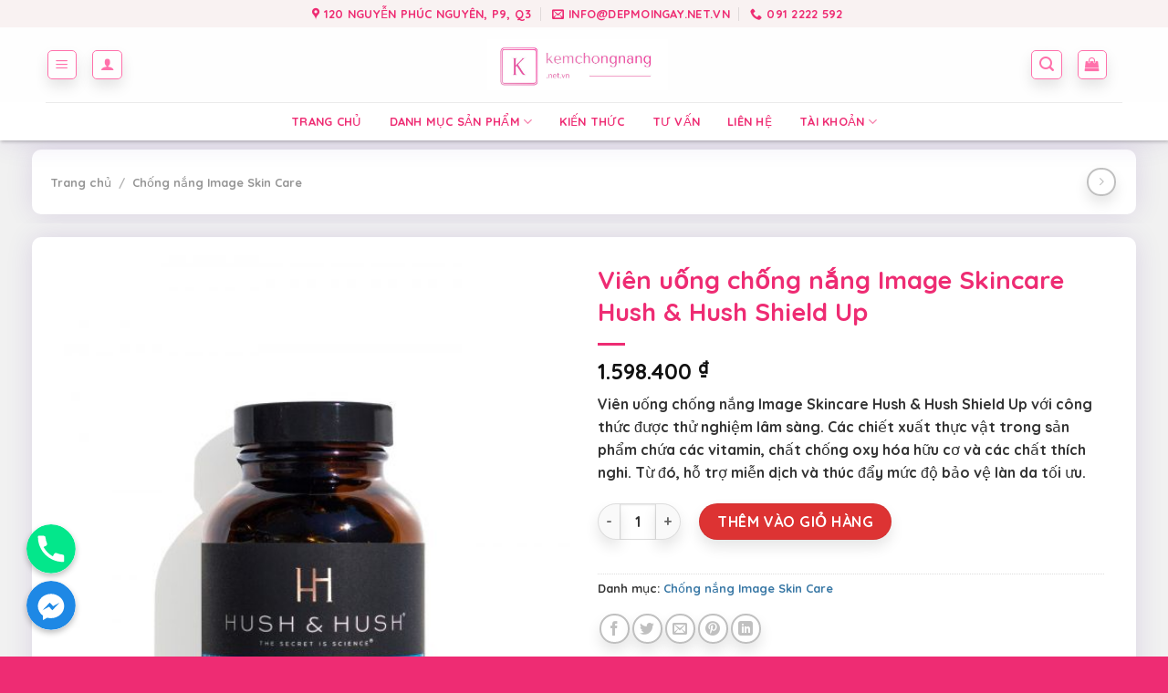

--- FILE ---
content_type: text/html; charset=UTF-8
request_url: https://kemchongnang.net.vn/s/vien-uong-chong-nang-image-skincare-hush-hush-shield-up/
body_size: 28316
content:

<!DOCTYPE html>
<html lang="vi" class="loading-site no-js">
<head>
	<meta charset="UTF-8" />
	<link rel="profile" href="https://gmpg.org/xfn/11" />
	<link rel="pingback" href="https://kemchongnang.net.vn/xmlrpc.php" />

	
<meta name='robots' content='index, follow, max-image-preview:large, max-snippet:-1, max-video-preview:-1' />
<meta name="viewport" content="width=device-width, initial-scale=1, maximum-scale=1" />
	<!-- This site is optimized with the Yoast SEO plugin v22.8 - https://yoast.com/wordpress/plugins/seo/ -->
	<title>Viên uống chống nắng Image Skincare Hush &amp; Hush Shield Up - Kem chống nắng</title><link rel="preload" as="style" href="https://fonts.googleapis.com/css?family=Montserrat%3A400%2C700&#038;display=swap" /><link rel="stylesheet" href="https://fonts.googleapis.com/css?family=Montserrat%3A400%2C700&#038;display=swap" media="print" onload="this.media='all'" /><noscript><link rel="stylesheet" href="https://fonts.googleapis.com/css?family=Montserrat%3A400%2C700&#038;display=swap" /></noscript><link rel="stylesheet" href="https://kemchongnang.net.vn/wp-content/cache/min/1/cdea9858ee6b95926e7b6d9c9d4f6de1.css" media="all" data-minify="1" />
	<meta name="description" content="Viên uống chống nắng Image Skincare Hush &amp; Hush Shield Up với công thức được thử nghiệm lâm sàng. Các chiết xuất thực vật trong sản phẩm..." />
	<link rel="canonical" href="https://kemchongnang.net.vn/s/vien-uong-chong-nang-image-skincare-hush-hush-shield-up/" />
	<meta property="og:locale" content="vi_VN" />
	<meta property="og:type" content="article" />
	<meta property="og:title" content="Viên uống chống nắng Image Skincare Hush &amp; Hush Shield Up - Kem chống nắng" />
	<meta property="og:description" content="Viên uống chống nắng Image Skincare Hush &amp; Hush Shield Up với công thức được thử nghiệm lâm sàng. Các chiết xuất thực vật trong sản phẩm..." />
	<meta property="og:url" content="https://kemchongnang.net.vn/s/vien-uong-chong-nang-image-skincare-hush-hush-shield-up/" />
	<meta property="og:site_name" content="Kem chống nắng" />
	<meta property="article:modified_time" content="2026-01-19T04:44:17+00:00" />
	<meta property="og:image" content="https://kemchongnang.net.vn/wp-content/uploads/2021/03/su_closed-500x703-1.jpg" />
	<meta property="og:image:width" content="500" />
	<meta property="og:image:height" content="703" />
	<meta property="og:image:type" content="image/jpeg" />
	<meta name="twitter:label1" content="Ước tính thời gian đọc" />
	<meta name="twitter:data1" content="4 phút" />
	<script type="application/ld+json" class="yoast-schema-graph">{"@context":"https://schema.org","@graph":[{"@type":"WebPage","@id":"https://kemchongnang.net.vn/s/vien-uong-chong-nang-image-skincare-hush-hush-shield-up/","url":"https://kemchongnang.net.vn/s/vien-uong-chong-nang-image-skincare-hush-hush-shield-up/","name":"Viên uống chống nắng Image Skincare Hush & Hush Shield Up - Kem chống nắng","isPartOf":{"@id":"https://kemchongnang.net.vn/#website"},"primaryImageOfPage":{"@id":"https://kemchongnang.net.vn/s/vien-uong-chong-nang-image-skincare-hush-hush-shield-up/#primaryimage"},"image":{"@id":"https://kemchongnang.net.vn/s/vien-uong-chong-nang-image-skincare-hush-hush-shield-up/#primaryimage"},"thumbnailUrl":"https://kemchongnang.net.vn/wp-content/uploads/2021/03/su_closed-500x703-1.jpg","datePublished":"2021-03-15T09:32:14+00:00","dateModified":"2026-01-19T04:44:17+00:00","description":"Viên uống chống nắng Image Skincare Hush & Hush Shield Up với công thức được thử nghiệm lâm sàng. Các chiết xuất thực vật trong sản phẩm...","breadcrumb":{"@id":"https://kemchongnang.net.vn/s/vien-uong-chong-nang-image-skincare-hush-hush-shield-up/#breadcrumb"},"inLanguage":"vi","potentialAction":[{"@type":"ReadAction","target":["https://kemchongnang.net.vn/s/vien-uong-chong-nang-image-skincare-hush-hush-shield-up/"]}]},{"@type":"ImageObject","inLanguage":"vi","@id":"https://kemchongnang.net.vn/s/vien-uong-chong-nang-image-skincare-hush-hush-shield-up/#primaryimage","url":"https://kemchongnang.net.vn/wp-content/uploads/2021/03/su_closed-500x703-1.jpg","contentUrl":"https://kemchongnang.net.vn/wp-content/uploads/2021/03/su_closed-500x703-1.jpg","width":500,"height":703},{"@type":"BreadcrumbList","@id":"https://kemchongnang.net.vn/s/vien-uong-chong-nang-image-skincare-hush-hush-shield-up/#breadcrumb","itemListElement":[{"@type":"ListItem","position":1,"name":"Home","item":"https://kemchongnang.net.vn/"},{"@type":"ListItem","position":2,"name":"Shop","item":"https://kemchongnang.net.vn/shop/"},{"@type":"ListItem","position":3,"name":"Viên uống chống nắng Image Skincare Hush &#038; Hush Shield Up"}]},{"@type":"WebSite","@id":"https://kemchongnang.net.vn/#website","url":"https://kemchongnang.net.vn/","name":"Kem chống nắng","description":"Kem chống nắng, kem dưỡng da","potentialAction":[{"@type":"SearchAction","target":{"@type":"EntryPoint","urlTemplate":"https://zomedical.vn/?product_cat=&s={search_term_string}&post_type=product"},"query-input":"required name=search_term_string"}],"inLanguage":"vi"}]}</script>
	<!-- / Yoast SEO plugin. -->


<link rel='dns-prefetch' href='//cdn.jsdelivr.net' />
<link rel='dns-prefetch' href='//fonts.googleapis.com' />
<link href='https://fonts.gstatic.com' crossorigin rel='preconnect' />
<link rel='prefetch' href='https://kemchongnang.net.vn/wp-content/themes/flatsome/assets/js/chunk.countup.js?ver=3.16.2' />
<link rel='prefetch' href='https://kemchongnang.net.vn/wp-content/themes/flatsome/assets/js/chunk.sticky-sidebar.js?ver=3.16.2' />
<link rel='prefetch' href='https://kemchongnang.net.vn/wp-content/themes/flatsome/assets/js/chunk.tooltips.js?ver=3.16.2' />
<link rel='prefetch' href='https://kemchongnang.net.vn/wp-content/themes/flatsome/assets/js/chunk.vendors-popups.js?ver=3.16.2' />
<link rel='prefetch' href='https://kemchongnang.net.vn/wp-content/themes/flatsome/assets/js/chunk.vendors-slider.js?ver=3.16.2' />

<style id='chaty-front-css-inline-css' type='text/css'>
                                #wechat-qr-code{left: {104}px; right:auto;}
                                .chaty-widget-is a{display: block; margin:0; padding:0;border-radius: 50%;-webkit-border-radius: 50%;-moz-border-radius: 50%; }
                .chaty-widget-is svg{margin:0; padding:0;}
                .chaty-main-widget { display: none; }
                .chaty-in-desktop .chaty-main-widget.is-in-desktop { display: block; }
                .chaty-in-mobile .chaty-main-widget.is-in-mobile { display: block; }
                .chaty-widget.hide-widget { display: none !important; }
                .chaty-widget, .chaty-widget .get, .chaty-widget .get a { width: 62px }
                .facustom-icon { width: 54px; line-height: 54px; height: 54px; font-size: 27px; }
                .chaty-widget-is a { width: 54px; height: 54px; }
                                                .facustom-icon.chaty-btn-phone {background-color: #03E78B}
                .chaty-phone .color-element {fill: #03E78B; background: #03E78B}
                                .facustom-icon.chaty-btn-facebook_messenger {background-color: #1E88E5}
                .chaty-facebook_messenger .color-element {fill: #1E88E5; background: #1E88E5}
                                /*.chaty-widget-i-title.hide-it { display: none !important; }*/
                body div.chaty-widget.hide-widget { display: none !important; }
            .i-trigger .chaty-widget-i-title {color:#333333 !important; background:#ffffff !important;}.i-trigger .chaty-widget-i-title p {color:#333333 !important; background:#ffffff !important;}.i-trigger .chaty-widget-i:not(.no-tooltip):before { border-color: transparent transparent transparent #ffffff !important;}.chaty-widget.chaty-widget-is-right .i-trigger .i-trigger-open.chaty-widget-i:before { border-color: transparent #ffffff transparent transparent !important;}.chaty-widget.chaty-widget-is-right .i-trigger .chaty-widget-i:before {border-color: transparent #ffffff transparent transparent !important; }
</style>
<style id='classic-theme-styles-inline-css' type='text/css'>
/*! This file is auto-generated */
.wp-block-button__link{color:#fff;background-color:#32373c;border-radius:9999px;box-shadow:none;text-decoration:none;padding:calc(.667em + 2px) calc(1.333em + 2px);font-size:1.125em}.wp-block-file__button{background:#32373c;color:#fff;text-decoration:none}
</style>



<style id='woocommerce-inline-inline-css' type='text/css'>
.woocommerce form .form-row .required { visibility: visible; }
</style>




<style id='flatsome-main-inline-css' type='text/css'>
@font-face {
				font-family: "fl-icons";
				font-display: block;
				src: url(https://kemchongnang.net.vn/wp-content/themes/flatsome/assets/css/icons/fl-icons.eot?v=3.16.2);
				src:
					url(https://kemchongnang.net.vn/wp-content/themes/flatsome/assets/css/icons/fl-icons.eot#iefix?v=3.16.2) format("embedded-opentype"),
					url(https://kemchongnang.net.vn/wp-content/themes/flatsome/assets/css/icons/fl-icons.woff2?v=3.16.2) format("woff2"),
					url(https://kemchongnang.net.vn/wp-content/themes/flatsome/assets/css/icons/fl-icons.ttf?v=3.16.2) format("truetype"),
					url(https://kemchongnang.net.vn/wp-content/themes/flatsome/assets/css/icons/fl-icons.woff?v=3.16.2) format("woff"),
					url(https://kemchongnang.net.vn/wp-content/themes/flatsome/assets/css/icons/fl-icons.svg?v=3.16.2#fl-icons) format("svg");
			}
</style>



<script type="text/javascript" src="https://kemchongnang.net.vn/wp-includes/js/jquery/jquery.min.js" id="jquery-core-js" defer></script>








<script type="text/javascript" id="woocommerce-js-extra">
/* <![CDATA[ */
var woocommerce_params = {"ajax_url":"\/wp-admin\/admin-ajax.php","wc_ajax_url":"\/?wc-ajax=%%endpoint%%"};
/* ]]> */
</script>

<style>.bg{opacity: 0; transition: opacity 1s; -webkit-transition: opacity 1s;} .bg-loaded{opacity: 1;}</style>
	<noscript><style>.woocommerce-product-gallery{ opacity: 1 !important; }</style></noscript>
	<link rel="icon" href="https://kemchongnang.net.vn/wp-content/uploads/2017/02/cropped-logo-32x32.jpg" sizes="32x32" />
<link rel="icon" href="https://kemchongnang.net.vn/wp-content/uploads/2017/02/cropped-logo-192x192.jpg" sizes="192x192" />
<link rel="apple-touch-icon" href="https://kemchongnang.net.vn/wp-content/uploads/2017/02/cropped-logo-180x180.jpg" />
<meta name="msapplication-TileImage" content="https://kemchongnang.net.vn/wp-content/uploads/2017/02/cropped-logo-270x270.jpg" />
<meta name="generator" content="Product Filter for WooCommerce"/><style id="custom-css" type="text/css">:root {--primary-color: #ee2c73;}.container-width, .full-width .ubermenu-nav, .container, .row{max-width: 1210px}.row.row-collapse{max-width: 1180px}.row.row-small{max-width: 1202.5px}.row.row-large{max-width: 1240px}.sticky-add-to-cart--active, #wrapper,#main,#main.dark{background-color: #f1f1f1}.header-main{height: 100px}#logo img{max-height: 100px}#logo{width:198px;}.header-bottom{min-height: 10px}.header-top{min-height: 30px}.transparent .header-main{height: 90px}.transparent #logo img{max-height: 90px}.has-transparent + .page-title:first-of-type,.has-transparent + #main > .page-title,.has-transparent + #main > div > .page-title,.has-transparent + #main .page-header-wrapper:first-of-type .page-title{padding-top: 170px;}.header.show-on-scroll,.stuck .header-main{height:70px!important}.stuck #logo img{max-height: 70px!important}.search-form{ width: 50%;}.header-bg-color {background-color: rgba(255,255,255,0.9)}.header-bottom {background-color: #ffffff}.header-main .nav > li > a{line-height: 16px }.stuck .header-main .nav > li > a{line-height: 50px }.header-bottom-nav > li > a{line-height: 16px }@media (max-width: 549px) {.header-main{height: 70px}#logo img{max-height: 70px}}.nav-dropdown-has-arrow.nav-dropdown-has-border li.has-dropdown:before{border-bottom-color: #ffffff;}.nav .nav-dropdown{border-color: #ffffff }.nav-dropdown{border-radius:10px}.nav-dropdown{font-size:100%}.header-top{background-color:#f9f2f2!important;}/* Color */.accordion-title.active, .has-icon-bg .icon .icon-inner,.logo a, .primary.is-underline, .primary.is-link, .badge-outline .badge-inner, .nav-outline > li.active> a,.nav-outline >li.active > a, .cart-icon strong,[data-color='primary'], .is-outline.primary{color: #ee2c73;}/* Color !important */[data-text-color="primary"]{color: #ee2c73!important;}/* Background Color */[data-text-bg="primary"]{background-color: #ee2c73;}/* Background */.scroll-to-bullets a,.featured-title, .label-new.menu-item > a:after, .nav-pagination > li > .current,.nav-pagination > li > span:hover,.nav-pagination > li > a:hover,.has-hover:hover .badge-outline .badge-inner,button[type="submit"], .button.wc-forward:not(.checkout):not(.checkout-button), .button.submit-button, .button.primary:not(.is-outline),.featured-table .title,.is-outline:hover, .has-icon:hover .icon-label,.nav-dropdown-bold .nav-column li > a:hover, .nav-dropdown.nav-dropdown-bold > li > a:hover, .nav-dropdown-bold.dark .nav-column li > a:hover, .nav-dropdown.nav-dropdown-bold.dark > li > a:hover, .header-vertical-menu__opener ,.is-outline:hover, .tagcloud a:hover,.grid-tools a, input[type='submit']:not(.is-form), .box-badge:hover .box-text, input.button.alt,.nav-box > li > a:hover,.nav-box > li.active > a,.nav-pills > li.active > a ,.current-dropdown .cart-icon strong, .cart-icon:hover strong, .nav-line-bottom > li > a:before, .nav-line-grow > li > a:before, .nav-line > li > a:before,.banner, .header-top, .slider-nav-circle .flickity-prev-next-button:hover svg, .slider-nav-circle .flickity-prev-next-button:hover .arrow, .primary.is-outline:hover, .button.primary:not(.is-outline), input[type='submit'].primary, input[type='submit'].primary, input[type='reset'].button, input[type='button'].primary, .badge-inner{background-color: #ee2c73;}/* Border */.nav-vertical.nav-tabs > li.active > a,.scroll-to-bullets a.active,.nav-pagination > li > .current,.nav-pagination > li > span:hover,.nav-pagination > li > a:hover,.has-hover:hover .badge-outline .badge-inner,.accordion-title.active,.featured-table,.is-outline:hover, .tagcloud a:hover,blockquote, .has-border, .cart-icon strong:after,.cart-icon strong,.blockUI:before, .processing:before,.loading-spin, .slider-nav-circle .flickity-prev-next-button:hover svg, .slider-nav-circle .flickity-prev-next-button:hover .arrow, .primary.is-outline:hover{border-color: #ee2c73}.nav-tabs > li.active > a{border-top-color: #ee2c73}.widget_shopping_cart_content .blockUI.blockOverlay:before { border-left-color: #ee2c73 }.woocommerce-checkout-review-order .blockUI.blockOverlay:before { border-left-color: #ee2c73 }/* Fill */.slider .flickity-prev-next-button:hover svg,.slider .flickity-prev-next-button:hover .arrow{fill: #ee2c73;}/* Focus */.primary:focus-visible, .submit-button:focus-visible, button[type="submit"]:focus-visible { outline-color: #ee2c73!important; }/* Background Color */[data-icon-label]:after, .secondary.is-underline:hover,.secondary.is-outline:hover,.icon-label,.button.secondary:not(.is-outline),.button.alt:not(.is-outline), .badge-inner.on-sale, .button.checkout, .single_add_to_cart_button, .current .breadcrumb-step{ background-color:#333333; }[data-text-bg="secondary"]{background-color: #333333;}/* Color */.secondary.is-underline,.secondary.is-link, .secondary.is-outline,.stars a.active, .star-rating:before, .woocommerce-page .star-rating:before,.star-rating span:before, .color-secondary{color: #333333}/* Color !important */[data-text-color="secondary"]{color: #333333!important;}/* Border */.secondary.is-outline:hover{border-color:#333333}/* Focus */.secondary:focus-visible, .alt:focus-visible { outline-color: #333333!important; }body{color: #333333}h1,h2,h3,h4,h5,h6,.heading-font{color: #ee2c73;}@media screen and (max-width: 549px){body{font-size: 100%;}}body{font-family: Quicksand, sans-serif;}body {font-weight: 400;font-style: normal;}.nav > li > a {font-family: Quicksand, sans-serif;}.mobile-sidebar-levels-2 .nav > li > ul > li > a {font-family: Quicksand, sans-serif;}.nav > li > a,.mobile-sidebar-levels-2 .nav > li > ul > li > a {font-weight: 700;font-style: normal;}h1,h2,h3,h4,h5,h6,.heading-font, .off-canvas-center .nav-sidebar.nav-vertical > li > a{font-family: Quicksand, sans-serif;}h1,h2,h3,h4,h5,h6,.heading-font,.banner h1,.banner h2 {font-weight: 700;font-style: normal;}.alt-font{font-family: "Dancing Script", sans-serif;}.alt-font {font-weight: 400!important;font-style: normal!important;}.header:not(.transparent) .top-bar-nav > li > a {color: #ee2c73;}.header:not(.transparent) .top-bar-nav.nav > li > a:hover,.header:not(.transparent) .top-bar-nav.nav > li.active > a,.header:not(.transparent) .top-bar-nav.nav > li.current > a,.header:not(.transparent) .top-bar-nav.nav > li > a.active,.header:not(.transparent) .top-bar-nav.nav > li > a.current{color: #bc1452;}.top-bar-nav.nav-line-bottom > li > a:before,.top-bar-nav.nav-line-grow > li > a:before,.top-bar-nav.nav-line > li > a:before,.top-bar-nav.nav-box > li > a:hover,.top-bar-nav.nav-box > li.active > a,.top-bar-nav.nav-pills > li > a:hover,.top-bar-nav.nav-pills > li.active > a{color:#FFF!important;background-color: #bc1452;}.header:not(.transparent) .header-bottom-nav.nav > li > a{color: #ee2c73;}.header:not(.transparent) .header-bottom-nav.nav > li > a:hover,.header:not(.transparent) .header-bottom-nav.nav > li.active > a,.header:not(.transparent) .header-bottom-nav.nav > li.current > a,.header:not(.transparent) .header-bottom-nav.nav > li > a.active,.header:not(.transparent) .header-bottom-nav.nav > li > a.current{color: #ffffff;}.header-bottom-nav.nav-line-bottom > li > a:before,.header-bottom-nav.nav-line-grow > li > a:before,.header-bottom-nav.nav-line > li > a:before,.header-bottom-nav.nav-box > li > a:hover,.header-bottom-nav.nav-box > li.active > a,.header-bottom-nav.nav-pills > li > a:hover,.header-bottom-nav.nav-pills > li.active > a{color:#FFF!important;background-color: #ffffff;}a{color: #3676a4;}a:hover{color: #ee2c73;}.tagcloud a:hover{border-color: #ee2c73;background-color: #ee2c73;}.widget a{color: #3676a4;}.widget a:hover{color: #ee2c73;}.widget .tagcloud a:hover{border-color: #ee2c73; background-color: #ee2c73;}.is-divider{background-color: #ee2c73;}.shop-page-title.featured-title .title-overlay{background-color: #f3dec9;}.current .breadcrumb-step, [data-icon-label]:after, .button#place_order,.button.checkout,.checkout-button,.single_add_to_cart_button.button{background-color: #dd3333!important }.badge-inner.on-sale{background-color: #dd3333}.badge-inner.new-bubble{background-color: #fbb700}.star-rating span:before,.star-rating:before, .woocommerce-page .star-rating:before, .stars a:hover:after, .stars a.active:after{color: #fbb700}.price del, .product_list_widget del, del .woocommerce-Price-amount { color: #ff3d7f; }ins .woocommerce-Price-amount { color: #ff3d7f; }input[type='submit'], input[type="button"], button:not(.icon), .button:not(.icon){border-radius: 99px!important}@media screen and (min-width: 550px){.products .box-vertical .box-image{min-width: 247px!important;width: 247px!important;}}.header-main .social-icons,.header-main .cart-icon strong,.header-main .menu-title,.header-main .header-button > .button.is-outline,.header-main .nav > li > a > i:not(.icon-angle-down){color: #ff71ab!important;}.header-main .header-button > .button.is-outline,.header-main .cart-icon strong:after,.header-main .cart-icon strong{border-color: #ff71ab!important;}.header-main .header-button > .button:not(.is-outline){background-color: #ff71ab!important;}.header-main .current-dropdown .cart-icon strong,.header-main .header-button > .button:hover,.header-main .header-button > .button:hover i,.header-main .header-button > .button:hover span{color:#FFF!important;}.header-main .menu-title:hover,.header-main .social-icons a:hover,.header-main .header-button > .button.is-outline:hover,.header-main .nav > li > a:hover > i:not(.icon-angle-down){color: #ff71ab!important;}.header-main .current-dropdown .cart-icon strong,.header-main .header-button > .button:hover{background-color: #ff71ab!important;}.header-main .current-dropdown .cart-icon strong:after,.header-main .current-dropdown .cart-icon strong,.header-main .header-button > .button:hover{border-color: #ff71ab!important;}.absolute-footer, html{background-color: #ee2c73}.page-title-small + main .product-container > .row{padding-top:0;}button[name='update_cart'] { display: none; }.nav-vertical-fly-out > li + li {border-top-width: 1px; border-top-style: solid;}/* Custom CSS */header.entry-header{margin-bottom:0 !important;}.entry-header-text{padding-bottom:0px !Important;}/* Custom CSS Tablet */@media (max-width: 849px){#main{margin-left:10px;margin-right:10px}}/* Custom CSS Mobile */@media (max-width: 549px){.chaty-widget.mobile_active{display:none !important;}.content-row{box-shadow: 0px 0px 30px rgba(62,14,136,0.12);border-radius:10px;padding:5px;}#footer{padding:20px;padding-bottom:0px}#main{margin-left:10px;margin-right:10px}.row-shadow>.col{padding:0 0 30px!important}}.label-new.menu-item > a:after{content:"New";}.label-hot.menu-item > a:after{content:"Hot";}.label-sale.menu-item > a:after{content:"Sale";}.label-popular.menu-item > a:after{content:"Popular";}</style><style id="kirki-inline-styles">/* vietnamese */
@font-face {
  font-family: 'Quicksand';
  font-style: normal;
  font-weight: 400;
  font-display: swap;
  src: url(https://kemchongnang.net.vn/wp-content/fonts/quicksand/font) format('woff');
  unicode-range: U+0102-0103, U+0110-0111, U+0128-0129, U+0168-0169, U+01A0-01A1, U+01AF-01B0, U+0300-0301, U+0303-0304, U+0308-0309, U+0323, U+0329, U+1EA0-1EF9, U+20AB;
}
/* latin-ext */
@font-face {
  font-family: 'Quicksand';
  font-style: normal;
  font-weight: 400;
  font-display: swap;
  src: url(https://kemchongnang.net.vn/wp-content/fonts/quicksand/font) format('woff');
  unicode-range: U+0100-02BA, U+02BD-02C5, U+02C7-02CC, U+02CE-02D7, U+02DD-02FF, U+0304, U+0308, U+0329, U+1D00-1DBF, U+1E00-1E9F, U+1EF2-1EFF, U+2020, U+20A0-20AB, U+20AD-20C0, U+2113, U+2C60-2C7F, U+A720-A7FF;
}
/* latin */
@font-face {
  font-family: 'Quicksand';
  font-style: normal;
  font-weight: 400;
  font-display: swap;
  src: url(https://kemchongnang.net.vn/wp-content/fonts/quicksand/font) format('woff');
  unicode-range: U+0000-00FF, U+0131, U+0152-0153, U+02BB-02BC, U+02C6, U+02DA, U+02DC, U+0304, U+0308, U+0329, U+2000-206F, U+20AC, U+2122, U+2191, U+2193, U+2212, U+2215, U+FEFF, U+FFFD;
}
/* vietnamese */
@font-face {
  font-family: 'Quicksand';
  font-style: normal;
  font-weight: 700;
  font-display: swap;
  src: url(https://kemchongnang.net.vn/wp-content/fonts/quicksand/font) format('woff');
  unicode-range: U+0102-0103, U+0110-0111, U+0128-0129, U+0168-0169, U+01A0-01A1, U+01AF-01B0, U+0300-0301, U+0303-0304, U+0308-0309, U+0323, U+0329, U+1EA0-1EF9, U+20AB;
}
/* latin-ext */
@font-face {
  font-family: 'Quicksand';
  font-style: normal;
  font-weight: 700;
  font-display: swap;
  src: url(https://kemchongnang.net.vn/wp-content/fonts/quicksand/font) format('woff');
  unicode-range: U+0100-02BA, U+02BD-02C5, U+02C7-02CC, U+02CE-02D7, U+02DD-02FF, U+0304, U+0308, U+0329, U+1D00-1DBF, U+1E00-1E9F, U+1EF2-1EFF, U+2020, U+20A0-20AB, U+20AD-20C0, U+2113, U+2C60-2C7F, U+A720-A7FF;
}
/* latin */
@font-face {
  font-family: 'Quicksand';
  font-style: normal;
  font-weight: 700;
  font-display: swap;
  src: url(https://kemchongnang.net.vn/wp-content/fonts/quicksand/font) format('woff');
  unicode-range: U+0000-00FF, U+0131, U+0152-0153, U+02BB-02BC, U+02C6, U+02DA, U+02DC, U+0304, U+0308, U+0329, U+2000-206F, U+20AC, U+2122, U+2191, U+2193, U+2212, U+2215, U+FEFF, U+FFFD;
}/* vietnamese */
@font-face {
  font-family: 'Dancing Script';
  font-style: normal;
  font-weight: 400;
  font-display: swap;
  src: url(https://kemchongnang.net.vn/wp-content/fonts/dancing-script/font) format('woff');
  unicode-range: U+0102-0103, U+0110-0111, U+0128-0129, U+0168-0169, U+01A0-01A1, U+01AF-01B0, U+0300-0301, U+0303-0304, U+0308-0309, U+0323, U+0329, U+1EA0-1EF9, U+20AB;
}
/* latin-ext */
@font-face {
  font-family: 'Dancing Script';
  font-style: normal;
  font-weight: 400;
  font-display: swap;
  src: url(https://kemchongnang.net.vn/wp-content/fonts/dancing-script/font) format('woff');
  unicode-range: U+0100-02BA, U+02BD-02C5, U+02C7-02CC, U+02CE-02D7, U+02DD-02FF, U+0304, U+0308, U+0329, U+1D00-1DBF, U+1E00-1E9F, U+1EF2-1EFF, U+2020, U+20A0-20AB, U+20AD-20C0, U+2113, U+2C60-2C7F, U+A720-A7FF;
}
/* latin */
@font-face {
  font-family: 'Dancing Script';
  font-style: normal;
  font-weight: 400;
  font-display: swap;
  src: url(https://kemchongnang.net.vn/wp-content/fonts/dancing-script/font) format('woff');
  unicode-range: U+0000-00FF, U+0131, U+0152-0153, U+02BB-02BC, U+02C6, U+02DA, U+02DC, U+0304, U+0308, U+0329, U+2000-206F, U+20AC, U+2122, U+2191, U+2193, U+2212, U+2215, U+FEFF, U+FFFD;
}</style></head>

<body data-rsssl=1 class="product-template-default single single-product postid-2991 theme-flatsome mmm mega_main_menu-2-1-4 woocommerce woocommerce-page woocommerce-no-js lightbox nav-dropdown-has-shadow nav-dropdown-has-border mobile-submenu-toggle">


<a class="skip-link screen-reader-text" href="#main">Skip to content</a>

<div id="wrapper">

	
	<header id="header" class="header has-sticky sticky-jump sticky-hide-on-scroll">
		<div class="header-wrapper">
			<div id="top-bar" class="header-top hide-for-sticky flex-has-center hide-for-medium">
    <div class="flex-row container">
      <div class="flex-col hide-for-medium flex-left">
          <ul class="nav nav-left medium-nav-center nav-small  nav-divided">
                        </ul>
      </div>

      <div class="flex-col hide-for-medium flex-center">
          <ul class="nav nav-center nav-small  nav-divided">
              <li class="header-contact-wrapper">
		<ul id="header-contact" class="nav nav-divided nav-uppercase header-contact">
					<li class="">
			  <a target="_blank" rel="noopener noreferrer" href="https://maps.google.com/?q=120 Nguyễn Phúc Nguyên, P9, Q3" title="120 Nguyễn Phúc Nguyên, P9, Q3" class="tooltip">
			  	 <i class="icon-map-pin-fill" style="font-size:13px;" ></i>			     <span>
			     	120 Nguyễn Phúc Nguyên, P9, Q3			     </span>
			  </a>
			</li>
			
						<li class="">
			  <a href="mailto:info@depmoingay.net.vn" class="tooltip" title="info@depmoingay.net.vn">
				  <i class="icon-envelop" style="font-size:13px;" ></i>			       <span>
			       	info@depmoingay.net.vn			       </span>
			  </a>
			</li>
			
			
						<li class="">
			  <a href="tel:091 2222 592" class="tooltip" title="091 2222 592">
			     <i class="icon-phone" style="font-size:13px;" ></i>			      <span>091 2222 592</span>
			  </a>
			</li>
				</ul>
</li>
          </ul>
      </div>

      <div class="flex-col hide-for-medium flex-right">
         <ul class="nav top-bar-nav nav-right nav-small  nav-divided">
                        </ul>
      </div>

      
    </div>
</div>
<div id="masthead" class="header-main show-logo-center">
      <div class="header-inner flex-row container logo-center medium-logo-center" role="navigation">

          <!-- Logo -->
          <div id="logo" class="flex-col logo">
            
<!-- Header logo -->
<a href="https://kemchongnang.net.vn/" title="Kem chống nắng - Kem chống nắng, kem dưỡng da" rel="home">
		<img width="668" height="187" src="https://kemchongnang.net.vn/wp-content/uploads/2020/07/logokemchongnang.jpg" class="header_logo header-logo" alt="Kem chống nắng"/><img  width="668" height="187" src="https://kemchongnang.net.vn/wp-content/uploads/2020/07/logokemchongnang.jpg" class="header-logo-dark" alt="Kem chống nắng"/></a>
          </div>

          <!-- Mobile Left Elements -->
          <div class="flex-col show-for-medium flex-left">
            <ul class="mobile-nav nav nav-left ">
              <li class="nav-icon has-icon">
  <div class="header-button">		<a href="#" data-open="#main-menu" data-pos="left" data-bg="main-menu-overlay" data-color="" class="icon button round is-outline is-small" aria-label="Menu" aria-controls="main-menu" aria-expanded="false">

		  <i class="icon-menu" ></i>
		  		</a>
	 </div> </li>
            </ul>
          </div>

          <!-- Left Elements -->
          <div class="flex-col hide-for-medium flex-left
            ">
            <ul class="header-nav header-nav-main nav nav-left  nav-line-grow nav-uppercase" >
              <li class="nav-icon has-icon">
  <div class="header-button">		<a href="#" data-open="#main-menu" data-pos="left" data-bg="main-menu-overlay" data-color="" class="icon button round is-outline is-small" aria-label="Menu" aria-controls="main-menu" aria-expanded="false">

		  <i class="icon-menu" ></i>
		  		</a>
	 </div> </li>
<li class="account-item has-icon
    "
>
<div class="header-button">
<a href="https://kemchongnang.net.vn/my-account/"
    class="nav-top-link nav-top-not-logged-in icon button round is-outline is-small"
    data-open="#login-form-popup"  >
  <i class="icon-user" ></i>
</a>

</div>

</li>
            </ul>
          </div>

          <!-- Right Elements -->
          <div class="flex-col hide-for-medium flex-right">
            <ul class="header-nav header-nav-main nav nav-right  nav-line-grow nav-uppercase">
              <li class="header-search header-search-lightbox has-icon">
	<div class="header-button">		<a href="#search-lightbox" aria-label="Tìm kiếm" data-open="#search-lightbox" data-focus="input.search-field"
		class="icon button round is-outline is-small">
		<i class="icon-search" style="font-size:16px;" ></i></a>
		</div>
	
	<div id="search-lightbox" class="mfp-hide dark text-center">
		<div class="searchform-wrapper ux-search-box relative form-flat is-large"><form role="search" method="get" class="searchform" action="https://kemchongnang.net.vn/">
	<div class="flex-row relative">
						<div class="flex-col flex-grow">
			<label class="screen-reader-text" for="woocommerce-product-search-field-0">Tìm kiếm:</label>
			<input type="search" id="woocommerce-product-search-field-0" class="search-field mb-0" placeholder="Tìm kiếm&hellip;" value="" name="s" />
			<input type="hidden" name="post_type" value="product" />
					</div>
		<div class="flex-col">
			<button type="submit" value="Tìm kiếm" class="ux-search-submit submit-button secondary button  icon mb-0" aria-label="Submit">
				<i class="icon-search" ></i>			</button>
		</div>
	</div>
	<div class="live-search-results text-left z-top"></div>
</form>
</div>	</div>
</li>
<li class="cart-item has-icon has-dropdown">
<div class="header-button">
<a href="https://kemchongnang.net.vn/gio-hang/" title="Giỏ hàng" class="header-cart-link icon button round is-outline is-small">



    <i class="icon-shopping-bag"
    data-icon-label="0">
  </i>
  </a>
</div>
 <ul class="nav-dropdown nav-dropdown-simple">
    <li class="html widget_shopping_cart">
      <div class="widget_shopping_cart_content">
        

	<p class="woocommerce-mini-cart__empty-message">Chưa có sản phẩm trong giỏ hàng.</p>


      </div>
    </li>
     </ul>

</li>
            </ul>
          </div>

          <!-- Mobile Right Elements -->
          <div class="flex-col show-for-medium flex-right">
            <ul class="mobile-nav nav nav-right ">
              <li class="cart-item has-icon">

<div class="header-button">      <a href="https://kemchongnang.net.vn/gio-hang/" class="header-cart-link off-canvas-toggle nav-top-link icon button round is-outline is-small" data-open="#cart-popup" data-class="off-canvas-cart" title="Giỏ hàng" data-pos="right">
  
    <i class="icon-shopping-bag"
    data-icon-label="0">
  </i>
  </a>
</div>

  <!-- Cart Sidebar Popup -->
  <div id="cart-popup" class="mfp-hide widget_shopping_cart">
  <div class="cart-popup-inner inner-padding">
      <div class="cart-popup-title text-center">
          <h4 class="uppercase">Giỏ hàng</h4>
          <div class="is-divider"></div>
      </div>
      <div class="widget_shopping_cart_content">
          

	<p class="woocommerce-mini-cart__empty-message">Chưa có sản phẩm trong giỏ hàng.</p>


      </div>
             <div class="cart-sidebar-content relative"></div>  </div>
  </div>

</li>
            </ul>
          </div>

      </div>

            <div class="container"><div class="top-divider full-width"></div></div>
      </div>
<div id="wide-nav" class="header-bottom wide-nav flex-has-center">
    <div class="flex-row container">

            
                        <div class="flex-col hide-for-medium flex-center">
                <ul class="nav header-nav header-bottom-nav nav-center  nav-box nav-uppercase">
                    <li id="menu-item-1477" class="menu-item menu-item-type-post_type menu-item-object-page menu-item-home menu-item-1477 menu-item-design-default"><a href="https://kemchongnang.net.vn/" class="nav-top-link">Trang chủ</a></li>
<li id="menu-item-974" class="menu-item menu-item-type-taxonomy menu-item-object-product_cat menu-item-has-children menu-item-974 menu-item-design-container-width has-dropdown"><a href="https://kemchongnang.net.vn/c/kem-chong-nang/" class="nav-top-link" aria-expanded="false" aria-haspopup="menu">Danh mục sản phẩm<i class="icon-angle-down" ></i></a>
<ul class="sub-menu nav-dropdown nav-dropdown-simple">
	<li id="menu-item-2443" class="menu-hide menu-item menu-item-type-custom menu-item-object-custom menu-item-has-children menu-item-2443 nav-dropdown-col"><a href="#">1</a>
	<ul class="sub-menu nav-column nav-dropdown-simple">
		<li id="menu-item-985" class="menu-item menu-item-type-taxonomy menu-item-object-product_cat menu-item-985"><a href="https://kemchongnang.net.vn/c/kem-chong-nang-avene/">Chống nắng Avene</a></li>
		<li id="menu-item-2949" class="menu-item menu-item-type-taxonomy menu-item-object-product_cat menu-item-2949"><a href="https://kemchongnang.net.vn/c/kem-chong-nang-dermaceutic/">Chống nắng Dermaceutic</a></li>
		<li id="menu-item-1672" class="menu-item menu-item-type-taxonomy menu-item-object-product_cat menu-item-1672"><a href="https://kemchongnang.net.vn/c/kem-chong-nang-dermalogica/">Chống nắng Dermalogica</a></li>
		<li id="menu-item-975" class="menu-item menu-item-type-taxonomy menu-item-object-product_cat menu-item-975"><a href="https://kemchongnang.net.vn/c/kem-chong-nang-eltamd/">Chống nắng Eltamd</a></li>
		<li id="menu-item-3557" class="menu-item menu-item-type-taxonomy menu-item-object-product_cat menu-item-3557"><a href="https://kemchongnang.net.vn/c/kem-chong-nang-heliocare/">Chống nắng Heliocare</a></li>
		<li id="menu-item-3793" class="menu-item menu-item-type-taxonomy menu-item-object-product_cat menu-item-3793"><a href="https://kemchongnang.net.vn/c/kem-chong-nang-hyaestic/">Kem chống nắng Hyaestic</a></li>
		<li id="menu-item-1673" class="menu-item menu-item-type-taxonomy menu-item-object-product_cat current-product-ancestor current-menu-parent current-product-parent menu-item-1673 active"><a href="https://kemchongnang.net.vn/c/kem-chong-nang-image-skin-care/">Chống nắng Image Skin Care</a></li>
		<li id="menu-item-3129" class="menu-item menu-item-type-taxonomy menu-item-object-product_cat menu-item-3129"><a href="https://kemchongnang.net.vn/c/kem-chong-nang-md-dermatics/">Chống nắng MD Dermatics</a></li>
	</ul>
</li>
	<li id="menu-item-2444" class="menu-hide menu-item menu-item-type-custom menu-item-object-custom menu-item-has-children menu-item-2444 nav-dropdown-col"><a href="#">2</a>
	<ul class="sub-menu nav-column nav-dropdown-simple">
		<li id="menu-item-979" class="menu-item menu-item-type-taxonomy menu-item-object-product_cat menu-item-979"><a href="https://kemchongnang.net.vn/c/kem-chong-nang-la-roche-posay/">Chống nắng La Roche Posay</a></li>
		<li id="menu-item-1674" class="menu-item menu-item-type-taxonomy menu-item-object-product_cat menu-item-1674"><a href="https://kemchongnang.net.vn/c/kem-chong-nang-murad/">Chống nắng Murad</a></li>
		<li id="menu-item-3130" class="menu-item menu-item-type-taxonomy menu-item-object-product_cat menu-item-3130"><a href="https://kemchongnang.net.vn/c/kem-chong-nang-neostrata/">Chống nắng NeoStrata</a></li>
		<li id="menu-item-984" class="menu-item menu-item-type-taxonomy menu-item-object-product_cat menu-item-984"><a href="https://kemchongnang.net.vn/c/kem-chong-nang-neutrogena/">Chống nắng Neutrogena</a></li>
		<li id="menu-item-980" class="menu-item menu-item-type-taxonomy menu-item-object-product_cat menu-item-980"><a href="https://kemchongnang.net.vn/c/kem-chong-nang-obagi/">Chống nắng Obagi</a></li>
		<li id="menu-item-3128" class="menu-item menu-item-type-taxonomy menu-item-object-product_cat menu-item-3128"><a href="https://kemchongnang.net.vn/c/kem-chong-nang-martiderm/">Chống nắng MartiDerm</a></li>
	</ul>
</li>
	<li id="menu-item-2445" class="menu-hide menu-item menu-item-type-custom menu-item-object-custom menu-item-has-children menu-item-2445 nav-dropdown-col"><a href="#">3</a>
	<ul class="sub-menu nav-column nav-dropdown-simple">
		<li id="menu-item-3092" class="menu-item menu-item-type-taxonomy menu-item-object-product_cat menu-item-3092"><a href="https://kemchongnang.net.vn/c/kem-chong-nang/kem-chong-nang-skinceuticals/">Chống nắng Skinceuticals</a></li>
		<li id="menu-item-4016" class="menu-item menu-item-type-taxonomy menu-item-object-product_cat menu-item-4016"><a href="https://kemchongnang.net.vn/c/kem-chong-nang-sensilis/">Kem chống nắng Sensilis</a></li>
		<li id="menu-item-2913" class="menu-item menu-item-type-taxonomy menu-item-object-product_cat menu-item-2913"><a href="https://kemchongnang.net.vn/c/kem-chong-nang/kem-chong-nang-tizo/">Chống nắng Tizo</a></li>
		<li id="menu-item-1676" class="menu-item menu-item-type-taxonomy menu-item-object-product_cat menu-item-1676"><a href="https://kemchongnang.net.vn/c/kem-chong-nang-zo/">Chống nắng Zo Skin Health</a></li>
		<li id="menu-item-3555" class="menu-item menu-item-type-taxonomy menu-item-object-product_cat menu-item-3555"><a href="https://kemchongnang.net.vn/c/kem-chong-nang-uriage/">Chống Nắng Uriage</a></li>
	</ul>
</li>
	<li id="menu-item-1969" class="menu-item menu-item-type-taxonomy menu-item-object-product_cat menu-item-1969"><a href="https://kemchongnang.net.vn/c/thuoc-moc-mi/">Serum mọc mi</a></li>
	<li id="menu-item-1974" class="menu-item menu-item-type-taxonomy menu-item-object-product_cat menu-item-1974"><a href="https://kemchongnang.net.vn/c/thuoc-giam-can/">Viên uống giảm cân</a></li>
	<li id="menu-item-3556" class="menu-item menu-item-type-taxonomy menu-item-object-product_cat menu-item-3556"><a href="https://kemchongnang.net.vn/c/vien-uong-chong-nang/">Viên uống chống nắng</a></li>
</ul>
</li>
<li id="menu-item-201" class="menu-item menu-item-type-taxonomy menu-item-object-category menu-item-201 menu-item-design-default"><a href="https://kemchongnang.net.vn/m/kien-thuc/" class="nav-top-link">Kiến thức</a></li>
<li id="menu-item-204" class="menu-item menu-item-type-taxonomy menu-item-object-category menu-item-204 menu-item-design-default"><a href="https://kemchongnang.net.vn/m/tu-van/" class="nav-top-link">Tư vấn</a></li>
<li id="menu-item-103" class="menu-item menu-item-type-post_type menu-item-object-page menu-item-103 menu-item-design-default"><a href="https://kemchongnang.net.vn/lien-he/" class="nav-top-link">Liên hệ</a></li>
<li id="menu-item-2149" class="menu-item menu-item-type-post_type menu-item-object-page menu-item-has-children menu-item-2149 menu-item-design-default has-dropdown"><a href="https://kemchongnang.net.vn/my-account/" class="nav-top-link" aria-expanded="false" aria-haspopup="menu">Tài Khoản<i class="icon-angle-down" ></i></a>
<ul class="sub-menu nav-dropdown nav-dropdown-simple">
	<li id="menu-item-2150" class="menu-item menu-item-type-post_type menu-item-object-page menu-item-2150"><a href="https://kemchongnang.net.vn/huong-dan-mua-hang/">Hướng dẫn mua hàng</a></li>
	<li id="menu-item-2151" class="menu-item menu-item-type-custom menu-item-object-custom menu-item-2151"><a href="https://kemchongnang.net.vn/my-account/orders/">Quản lý đơn hàng</a></li>
</ul>
</li>
                </ul>
            </div>
            
            
                          <div class="flex-col show-for-medium flex-grow">
                  <ul class="nav header-bottom-nav nav-center mobile-nav  nav-box nav-uppercase">
                      <li class="header-search-form search-form html relative has-icon">
	<div class="header-search-form-wrapper">
		<div class="searchform-wrapper ux-search-box relative form-flat is-normal"><form role="search" method="get" class="searchform" action="https://kemchongnang.net.vn/">
	<div class="flex-row relative">
						<div class="flex-col flex-grow">
			<label class="screen-reader-text" for="woocommerce-product-search-field-1">Tìm kiếm:</label>
			<input type="search" id="woocommerce-product-search-field-1" class="search-field mb-0" placeholder="Tìm kiếm&hellip;" value="" name="s" />
			<input type="hidden" name="post_type" value="product" />
					</div>
		<div class="flex-col">
			<button type="submit" value="Tìm kiếm" class="ux-search-submit submit-button secondary button  icon mb-0" aria-label="Submit">
				<i class="icon-search" ></i>			</button>
		</div>
	</div>
	<div class="live-search-results text-left z-top"></div>
</form>
</div>	</div>
</li>
                  </ul>
              </div>
            
    </div>
</div>

<div class="header-bg-container fill"><div class="header-bg-image fill"></div><div class="header-bg-color fill"></div></div>		</div>
	</header>

	<div class="page-title shop-page-title product-page-title">
	<div class="page-title-inner flex-row medium-flex-wrap container">
	  <div class="flex-col flex-grow medium-text-center">
	  		<div class="is-small">
	<nav class="woocommerce-breadcrumb breadcrumbs "><a href="https://kemchongnang.net.vn">Trang chủ</a> <span class="divider">&#47;</span> <a href="https://kemchongnang.net.vn/c/kem-chong-nang-image-skin-care/">Chống nắng Image Skin Care</a></nav></div>
	  </div>

	   <div class="flex-col medium-text-center">
		   	<ul class="next-prev-thumbs is-small ">         <li class="prod-dropdown has-dropdown">
               <a href="https://kemchongnang.net.vn/s/xit-chong-nang-image-prevention-ultra-sheer-spray-spf-45/" rel="next" class="button icon is-outline circle">
                  <i class="icon-angle-right" ></i>              </a>
              <div class="nav-dropdown">
                  <a title="Xịt chống nắng Image Prevention+ Ultra Sheer Spray SPF 45" href="https://kemchongnang.net.vn/s/xit-chong-nang-image-prevention-ultra-sheer-spray-spf-45/">
                  <img width="100" height="100" src="https://kemchongnang.net.vn/wp-content/uploads/2017/01/Image-Skincare-Prevention-Ultra-Sheer-Spray-SPF-45-100x100.jpg" class="attachment-woocommerce_gallery_thumbnail size-woocommerce_gallery_thumbnail wp-post-image" alt="" decoding="async" srcset="https://kemchongnang.net.vn/wp-content/uploads/2017/01/Image-Skincare-Prevention-Ultra-Sheer-Spray-SPF-45-100x100.jpg 100w, https://kemchongnang.net.vn/wp-content/uploads/2017/01/Image-Skincare-Prevention-Ultra-Sheer-Spray-SPF-45-300x300.jpg 300w, https://kemchongnang.net.vn/wp-content/uploads/2017/01/Image-Skincare-Prevention-Ultra-Sheer-Spray-SPF-45-150x150.jpg 150w, https://kemchongnang.net.vn/wp-content/uploads/2017/01/Image-Skincare-Prevention-Ultra-Sheer-Spray-SPF-45-510x510.jpg 510w, https://kemchongnang.net.vn/wp-content/uploads/2017/01/Image-Skincare-Prevention-Ultra-Sheer-Spray-SPF-45.jpg 600w" sizes="(max-width: 100px) 100vw, 100px" /></a>
              </div>
          </li>
      </ul>	   </div>
	</div>
</div>

	<main id="main" class="">

	<div class="shop-container">

		
			<div class="container">
	<div class="woocommerce-notices-wrapper"></div><div class="category-filtering container text-center product-filter-row show-for-medium">
  <a href="#product-sidebar"
    data-open="#product-sidebar"
    data-pos="left"
    class="filter-button uppercase plain">
      <i class="icon-equalizer"></i>
      <strong>Lọc</strong>
  </a>
</div>
</div>
<div id="product-2991" class="product type-product post-2991 status-publish first instock product_cat-kem-chong-nang-image-skin-care has-post-thumbnail shipping-taxable purchasable product-type-simple">
	<div class="product-container">
<div class="product-main">
<div class="row content-row mb-0">

	<div class="product-gallery large-6 col">
	
<div class="product-images relative mb-half has-hover woocommerce-product-gallery woocommerce-product-gallery--with-images woocommerce-product-gallery--columns-4 images" data-columns="4">

  <div class="badge-container is-larger absolute left top z-1">

</div>

  <div class="image-tools absolute top show-on-hover right z-3">
      </div>

  <figure class="woocommerce-product-gallery__wrapper product-gallery-slider slider slider-nav-small mb-half has-image-zoom"
        data-flickity-options='{
                "cellAlign": "center",
                "wrapAround": true,
                "autoPlay": false,
                "prevNextButtons":true,
                "adaptiveHeight": true,
                "imagesLoaded": true,
                "lazyLoad": 1,
                "dragThreshold" : 15,
                "pageDots": false,
                "rightToLeft": false       }'>
    <div data-thumb="https://kemchongnang.net.vn/wp-content/uploads/2021/03/su_closed-500x703-1-100x100.jpg" data-thumb-alt="" class="woocommerce-product-gallery__image slide first"><a href="https://kemchongnang.net.vn/wp-content/uploads/2021/03/su_closed-500x703-1.jpg"><img width="500" height="703" src="https://kemchongnang.net.vn/wp-content/uploads/2021/03/su_closed-500x703-1.jpg" class="wp-post-image skip-lazy" alt="" title="su_closed-500x703" data-caption="" data-src="https://kemchongnang.net.vn/wp-content/uploads/2021/03/su_closed-500x703-1.jpg" data-large_image="https://kemchongnang.net.vn/wp-content/uploads/2021/03/su_closed-500x703-1.jpg" data-large_image_width="500" data-large_image_height="703" decoding="async" fetchpriority="high" srcset="https://kemchongnang.net.vn/wp-content/uploads/2021/03/su_closed-500x703-1.jpg 500w, https://kemchongnang.net.vn/wp-content/uploads/2021/03/su_closed-500x703-1-213x300.jpg 213w" sizes="(max-width: 500px) 100vw, 500px" /></a></div><div data-thumb="https://kemchongnang.net.vn/wp-content/uploads/2021/03/shieldup.602d9da18809f-100x100.jpg" data-thumb-alt="" class="woocommerce-product-gallery__image slide"><a href="https://kemchongnang.net.vn/wp-content/uploads/2021/03/shieldup.602d9da18809f.jpg"><img width="510" height="287" src="https://kemchongnang.net.vn/wp-content/uploads/2021/03/shieldup.602d9da18809f-510x287.jpg" class="skip-lazy" alt="" title="shieldup.602d9da18809f" data-caption="" data-src="https://kemchongnang.net.vn/wp-content/uploads/2021/03/shieldup.602d9da18809f.jpg" data-large_image="https://kemchongnang.net.vn/wp-content/uploads/2021/03/shieldup.602d9da18809f.jpg" data-large_image_width="700" data-large_image_height="394" decoding="async" srcset="https://kemchongnang.net.vn/wp-content/uploads/2021/03/shieldup.602d9da18809f-510x287.jpg 510w, https://kemchongnang.net.vn/wp-content/uploads/2021/03/shieldup.602d9da18809f-300x169.jpg 300w, https://kemchongnang.net.vn/wp-content/uploads/2021/03/shieldup.602d9da18809f.jpg 700w" sizes="(max-width: 510px) 100vw, 510px" /></a></div>  </figure>

  <div class="image-tools absolute bottom left z-3">
        <a href="#product-zoom" class="zoom-button button is-outline circle icon tooltip hide-for-small" title="Zoom">
      <i class="icon-expand" ></i>    </a>
   </div>
</div>

	<div class="product-thumbnails thumbnails slider-no-arrows slider row row-small row-slider slider-nav-small small-columns-4"
		data-flickity-options='{
			"cellAlign": "left",
			"wrapAround": false,
			"autoPlay": false,
			"prevNextButtons": true,
			"asNavFor": ".product-gallery-slider",
			"percentPosition": true,
			"imagesLoaded": true,
			"pageDots": false,
			"rightToLeft": false,
			"contain": true
		}'>
					<div class="col is-nav-selected first">
				<a>
					<img src="https://kemchongnang.net.vn/wp-content/uploads/2021/03/su_closed-500x703-1-247x296.jpg" alt="" width="247" height="296" class="attachment-woocommerce_thumbnail" />				</a>
			</div><div class="col"><a><img src="https://kemchongnang.net.vn/wp-content/uploads/2021/03/shieldup.602d9da18809f-247x296.jpg" alt="" width="247" height="296"  class="attachment-woocommerce_thumbnail" /></a></div>	</div>
		</div>

	<div class="product-info summary col-fit col entry-summary product-summary">

		<h1 class="product-title product_title entry-title">
	Viên uống chống nắng Image Skincare Hush &#038; Hush Shield Up</h1>

	<div class="is-divider small"></div>
<div class="price-wrapper">
	<p class="price product-page-price ">
  <span class="woocommerce-Price-amount amount"><bdi>1.598.400&nbsp;<span class="woocommerce-Price-currencySymbol">&#8363;</span></bdi></span></p>
</div>
<div class="product-short-description">
	<p>Viên uống chống nắng Image Skincare Hush &amp; Hush Shield Up với công thức được thử nghiệm lâm sàng. Các chiết xuất thực vật trong sản phẩm chứa các vitamin, chất chống oxy hóa hữu cơ và các chất thích nghi. Từ đó, hỗ trợ miễn dịch và thúc đẩy mức độ bảo vệ làn da tối ưu.</p>
</div>
 
	
	<form class="cart" action="https://kemchongnang.net.vn/s/vien-uong-chong-nang-image-skincare-hush-hush-shield-up/" method="post" enctype='multipart/form-data'>
		<div class="sticky-add-to-cart-wrapper"><div class="sticky-add-to-cart"><div class="sticky-add-to-cart__product"><img src="https://kemchongnang.net.vn/wp-content/uploads/2021/03/su_closed-500x703-1-100x100.jpg" alt="" class="sticky-add-to-cart-img" /><div class="product-title-small hide-for-small"><strong>Viên uống chống nắng Image Skincare Hush &#038; Hush Shield Up</strong></div><div class="price-wrapper">
	<p class="price product-page-price ">
  <span class="woocommerce-Price-amount amount"><bdi>1.598.400&nbsp;<span class="woocommerce-Price-currencySymbol">&#8363;</span></bdi></span></p>
</div>
</div>
			<div class="quantity buttons_added">
		<input type="button" value="-" class="minus button is-form">				<label class="screen-reader-text" for="quantity_697034fac7c10">Viên uống chống nắng Image Skincare Hush &amp; Hush Shield Up số lượng</label>
		<input
			type="number"
			id="quantity_697034fac7c10"
			class="input-text qty text"
			step="1"
			min="1"
			max=""
			name="quantity"
			value="1"
			title="Qty"
			size="4"
			placeholder=""
			inputmode="numeric" />
				<input type="button" value="+" class="plus button is-form">	</div>
	
		<button type="submit" name="add-to-cart" value="2991" class="single_add_to_cart_button button alt">Thêm vào giỏ hàng</button>

		</div></div>	</form>

	
<div class="product_meta">

	
	
	<span class="posted_in">Danh mục: <a href="https://kemchongnang.net.vn/c/kem-chong-nang-image-skin-care/" rel="tag">Chống nắng Image Skin Care</a></span>
	
	
</div>
<div class="social-icons share-icons share-row relative" ><a href="whatsapp://send?text=Vi%C3%AAn%20u%E1%BB%91ng%20ch%E1%BB%91ng%20n%E1%BA%AFng%20Image%20Skincare%20Hush%20%26%23038%3B%20Hush%20Shield%20Up - https://kemchongnang.net.vn/s/vien-uong-chong-nang-image-skincare-hush-hush-shield-up/" data-action="share/whatsapp/share" class="icon button circle is-outline tooltip whatsapp show-for-medium" title="Share on WhatsApp" aria-label="Share on WhatsApp"><i class="icon-whatsapp"></i></a><a href="https://www.facebook.com/sharer.php?u=https://kemchongnang.net.vn/s/vien-uong-chong-nang-image-skincare-hush-hush-shield-up/" data-label="Facebook" onclick="window.open(this.href,this.title,'width=500,height=500,top=300px,left=300px');  return false;" rel="noopener noreferrer nofollow" target="_blank" class="icon button circle is-outline tooltip facebook" title="Share on Facebook" aria-label="Share on Facebook"><i class="icon-facebook" ></i></a><a href="https://twitter.com/share?url=https://kemchongnang.net.vn/s/vien-uong-chong-nang-image-skincare-hush-hush-shield-up/" onclick="window.open(this.href,this.title,'width=500,height=500,top=300px,left=300px');  return false;" rel="noopener noreferrer nofollow" target="_blank" class="icon button circle is-outline tooltip twitter" title="Share on Twitter" aria-label="Share on Twitter"><i class="icon-twitter" ></i></a><a href="mailto:enteryour@addresshere.com?subject=Vi%C3%AAn%20u%E1%BB%91ng%20ch%E1%BB%91ng%20n%E1%BA%AFng%20Image%20Skincare%20Hush%20%26%23038%3B%20Hush%20Shield%20Up&amp;body=Check%20this%20out:%20https://kemchongnang.net.vn/s/vien-uong-chong-nang-image-skincare-hush-hush-shield-up/" rel="nofollow" class="icon button circle is-outline tooltip email" title="Email to a Friend" aria-label="Email to a Friend"><i class="icon-envelop" ></i></a><a href="https://pinterest.com/pin/create/button/?url=https://kemchongnang.net.vn/s/vien-uong-chong-nang-image-skincare-hush-hush-shield-up/&amp;media=https://kemchongnang.net.vn/wp-content/uploads/2021/03/su_closed-500x703-1.jpg&amp;description=Vi%C3%AAn%20u%E1%BB%91ng%20ch%E1%BB%91ng%20n%E1%BA%AFng%20Image%20Skincare%20Hush%20%26%23038%3B%20Hush%20Shield%20Up" onclick="window.open(this.href,this.title,'width=500,height=500,top=300px,left=300px');  return false;" rel="noopener noreferrer nofollow" target="_blank" class="icon button circle is-outline tooltip pinterest" title="Pin on Pinterest" aria-label="Pin on Pinterest"><i class="icon-pinterest" ></i></a><a href="https://www.linkedin.com/shareArticle?mini=true&url=https://kemchongnang.net.vn/s/vien-uong-chong-nang-image-skincare-hush-hush-shield-up/&title=Vi%C3%AAn%20u%E1%BB%91ng%20ch%E1%BB%91ng%20n%E1%BA%AFng%20Image%20Skincare%20Hush%20%26%23038%3B%20Hush%20Shield%20Up" onclick="window.open(this.href,this.title,'width=500,height=500,top=300px,left=300px');  return false;"  rel="noopener noreferrer nofollow" target="_blank" class="icon button circle is-outline tooltip linkedin" title="Share on LinkedIn" aria-label="Share on LinkedIn"><i class="icon-linkedin" ></i></a></div>
	</div><!-- .summary -->

	<div id="product-sidebar" class="mfp-hide">
		<div class="sidebar-inner">
			
		<aside id="block_widget-2" class="widget block_widget">
		<span class="widget-title shop-sidebar">Related</span><div class="is-divider small"></div>
		
	<div class="related related-products-wrapper product-section">

					<h3 class="product-section-title container-width product-section-title-related pt-half pb-half uppercase">
				Sản phẩm tương tự			</h3>
		

	
  
    <div class="row large-columns-4 medium-columns-3 small-columns-2 row-small">
  
		<div class="product-small col has-hover product type-product post-1947 status-publish instock product_cat-kem-chong-nang-image-skin-care product_cat-kem-chong-nang-dang-xit has-post-thumbnail shipping-taxable product-type-simple">
	<div class="col-inner">
	
<div class="badge-container absolute left top z-1">

</div>
	<div class="product-small box ">
		<div class="box-image">
			<div class="image-none">
				<a href="https://kemchongnang.net.vn/s/xit-chong-nang-image-prevention-ultra-sheer-spray-spf-45/" aria-label="Xịt chống nắng Image Prevention+ Ultra Sheer Spray SPF 45">
					<img width="247" height="296" src="https://kemchongnang.net.vn/wp-content/uploads/2017/01/Image-Skincare-Prevention-Ultra-Sheer-Spray-SPF-45-247x296.jpg" class="attachment-woocommerce_thumbnail size-woocommerce_thumbnail" alt="" decoding="async" />				</a>
			</div>
			<div class="image-tools is-small top right show-on-hover">
							</div>
			<div class="image-tools is-small hide-for-small bottom left show-on-hover">
							</div>
			<div class="image-tools grid-tools text-center hide-for-small bottom hover-slide-in show-on-hover">
							</div>
					</div>

		<div class="box-text box-text-products text-center grid-style-2">
			<div class="title-wrapper">		<p class="category uppercase is-smaller no-text-overflow product-cat op-7">
			Chống nắng Image Skin Care		</p>
	<p class="name product-title woocommerce-loop-product__title"><a href="https://kemchongnang.net.vn/s/xit-chong-nang-image-prevention-ultra-sheer-spray-spf-45/" class="woocommerce-LoopProduct-link woocommerce-loop-product__link">Xịt chống nắng Image Prevention+ Ultra Sheer Spray SPF 45</a></p></div><div class="price-wrapper">
	<span class="price"><span class="amount">Liên hệ</span></span>
</div><div class="add-to-cart-button"><a href="https://kemchongnang.net.vn/s/xit-chong-nang-image-prevention-ultra-sheer-spray-spf-45/" data-quantity="1" class="primary is-small mb-0 button product_type_simple is-outline" data-product_id="1947" data-product_sku="" aria-label="Đọc thêm về &ldquo;Xịt chống nắng Image Prevention+ Ultra Sheer Spray SPF 45&rdquo;" aria-describedby="" rel="nofollow">Đọc tiếp</a></div>		</div>
	</div>
		</div>
</div><div class="product-small col has-hover product type-product post-1929 status-publish instock product_cat-kem-chong-nang-image-skin-care product_cat-kem-chong-nang-cho-mat product_cat-kem-chong-nang-da-hon-hop product_cat-kem-chong-nang-da-kho product_cat-kem-chong-nang-da-nhon-mun has-post-thumbnail shipping-taxable product-type-variable has-default-attributes">
	<div class="col-inner">
	
<div class="badge-container absolute left top z-1">

</div>
	<div class="product-small box ">
		<div class="box-image">
			<div class="image-none">
				<a href="https://kemchongnang.net.vn/s/kem-chong-nang-da-dau-image-prevetion-daily-matte-moisturizer-spf-32/" aria-label="Kem chống nắng da dầu Image Prevetion+ Daily Matte Moisturizer SPF 32">
					<img width="247" height="296" src="https://kemchongnang.net.vn/wp-content/uploads/2017/01/s-247x296.jpg" class="attachment-woocommerce_thumbnail size-woocommerce_thumbnail" alt="" decoding="async" loading="lazy" />				</a>
			</div>
			<div class="image-tools is-small top right show-on-hover">
							</div>
			<div class="image-tools is-small hide-for-small bottom left show-on-hover">
							</div>
			<div class="image-tools grid-tools text-center hide-for-small bottom hover-slide-in show-on-hover">
							</div>
					</div>

		<div class="box-text box-text-products text-center grid-style-2">
			<div class="title-wrapper">		<p class="category uppercase is-smaller no-text-overflow product-cat op-7">
			Chống nắng Image Skin Care		</p>
	<p class="name product-title woocommerce-loop-product__title"><a href="https://kemchongnang.net.vn/s/kem-chong-nang-da-dau-image-prevetion-daily-matte-moisturizer-spf-32/" class="woocommerce-LoopProduct-link woocommerce-loop-product__link">Kem chống nắng da dầu Image Prevetion+ Daily Matte Moisturizer SPF 32</a></p></div><div class="price-wrapper">
	<span class="price"><span class="amount">Liên hệ</span></span>
</div><div class="add-to-cart-button"><a href="https://kemchongnang.net.vn/s/kem-chong-nang-da-dau-image-prevetion-daily-matte-moisturizer-spf-32/" data-quantity="1" class="primary is-small mb-0 button product_type_variable is-outline" data-product_id="1929" data-product_sku="" aria-label="Lựa chọn cho &ldquo;Kem chống nắng da dầu Image Prevetion+ Daily Matte Moisturizer SPF 32&rdquo;" aria-describedby="" rel="nofollow">Đọc tiếp</a></div>		</div>
	</div>
		</div>
</div><div class="product-small col has-hover product type-product post-1913 status-publish last instock product_cat-kem-chong-nang-image-skin-care product_cat-kem-chong-nang-cho-mat product_cat-kem-chong-nang-da-hon-hop has-post-thumbnail shipping-taxable purchasable product-type-variable has-default-attributes">
	<div class="col-inner">
	
<div class="badge-container absolute left top z-1">

</div>
	<div class="product-small box ">
		<div class="box-image">
			<div class="image-none">
				<a href="https://kemchongnang.net.vn/s/kem-chong-nang-da-hon-hop-image-prevention-daily-ultimate-protection-moisturizer-spf-50/" aria-label="Kem chống nắng da hỗn hợp Image Prevention+ Daily Ultimate Protection Moisturizer SPF 50">
					<img width="247" height="296" src="https://kemchongnang.net.vn/wp-content/uploads/2017/01/kem-chong-nang-image-skincare-prevention-plus-50-spf-suncreen-orchardvn-anh1-247x296.jpg" class="attachment-woocommerce_thumbnail size-woocommerce_thumbnail" alt="" decoding="async" loading="lazy" />				</a>
			</div>
			<div class="image-tools is-small top right show-on-hover">
							</div>
			<div class="image-tools is-small hide-for-small bottom left show-on-hover">
							</div>
			<div class="image-tools grid-tools text-center hide-for-small bottom hover-slide-in show-on-hover">
							</div>
					</div>

		<div class="box-text box-text-products text-center grid-style-2">
			<div class="title-wrapper">		<p class="category uppercase is-smaller no-text-overflow product-cat op-7">
			Chống nắng Image Skin Care		</p>
	<p class="name product-title woocommerce-loop-product__title"><a href="https://kemchongnang.net.vn/s/kem-chong-nang-da-hon-hop-image-prevention-daily-ultimate-protection-moisturizer-spf-50/" class="woocommerce-LoopProduct-link woocommerce-loop-product__link">Kem chống nắng da hỗn hợp Image Prevention+ Daily Ultimate Protection Moisturizer SPF 50</a></p></div><div class="price-wrapper">
	<span class="price"><span class="woocommerce-Price-amount amount"><bdi>1.485.000&nbsp;<span class="woocommerce-Price-currencySymbol">&#8363;</span></bdi></span></span>
</div><div class="add-to-cart-button"><a href="https://kemchongnang.net.vn/s/kem-chong-nang-da-hon-hop-image-prevention-daily-ultimate-protection-moisturizer-spf-50/" data-quantity="1" class="primary is-small mb-0 button product_type_variable add_to_cart_button is-outline" data-product_id="1913" data-product_sku="" aria-label="Lựa chọn cho &ldquo;Kem chống nắng da hỗn hợp Image Prevention+ Daily Ultimate Protection Moisturizer SPF 50&rdquo;" aria-describedby="This product has multiple variants. The options may be chosen on the product page" rel="nofollow">Lựa chọn các tùy chọn</a></div>		</div>
	</div>
		</div>
</div><div class="product-small col has-hover product type-product post-1942 status-publish first instock product_cat-kem-chong-nang-image-skin-care product_cat-kem-chong-nang-cho-mat product_cat-kem-chong-nang-da-kho has-post-thumbnail shipping-taxable purchasable product-type-variable has-default-attributes">
	<div class="col-inner">
	
<div class="badge-container absolute left top z-1">

</div>
	<div class="product-small box ">
		<div class="box-image">
			<div class="image-none">
				<a href="https://kemchongnang.net.vn/s/kem-chong-nang-da-kho-image-prevention-daily-hydrating-moisturizer-spf-30/" aria-label="Kem chống nắng da khô Image Prevention+ Daily Hydrating Moisturizer SPF 30">
					<img width="247" height="296" src="https://kemchongnang.net.vn/wp-content/uploads/2017/01/PREVENTION-_DAILY-HYDRATING-SPF30-PDP-e1748490684229-247x296.png" class="attachment-woocommerce_thumbnail size-woocommerce_thumbnail" alt="" decoding="async" loading="lazy" />				</a>
			</div>
			<div class="image-tools is-small top right show-on-hover">
							</div>
			<div class="image-tools is-small hide-for-small bottom left show-on-hover">
							</div>
			<div class="image-tools grid-tools text-center hide-for-small bottom hover-slide-in show-on-hover">
							</div>
					</div>

		<div class="box-text box-text-products text-center grid-style-2">
			<div class="title-wrapper">		<p class="category uppercase is-smaller no-text-overflow product-cat op-7">
			Chống nắng Image Skin Care		</p>
	<p class="name product-title woocommerce-loop-product__title"><a href="https://kemchongnang.net.vn/s/kem-chong-nang-da-kho-image-prevention-daily-hydrating-moisturizer-spf-30/" class="woocommerce-LoopProduct-link woocommerce-loop-product__link">Kem chống nắng da khô Image Prevention+ Daily Hydrating Moisturizer SPF 30</a></p></div><div class="price-wrapper">
	<span class="price"><span class="woocommerce-Price-amount amount"><bdi>158.000&nbsp;<span class="woocommerce-Price-currencySymbol">&#8363;</span></bdi></span> &ndash; <span class="woocommerce-Price-amount amount"><bdi>1.490.000&nbsp;<span class="woocommerce-Price-currencySymbol">&#8363;</span></bdi></span></span>
</div><div class="add-to-cart-button"><a href="https://kemchongnang.net.vn/s/kem-chong-nang-da-kho-image-prevention-daily-hydrating-moisturizer-spf-30/" data-quantity="1" class="primary is-small mb-0 button product_type_variable add_to_cart_button is-outline" data-product_id="1942" data-product_sku="" aria-label="Lựa chọn cho &ldquo;Kem chống nắng da khô Image Prevention+ Daily Hydrating Moisturizer SPF 30&rdquo;" aria-describedby="This product has multiple variants. The options may be chosen on the product page" rel="nofollow">Lựa chọn các tùy chọn</a></div>		</div>
	</div>
		</div>
</div>
		</div>
	</div>

	
		</aside>
				</div><!-- .sidebar-inner -->
	</div>

</div><!-- .row -->
</div><!-- .product-main -->

<div class="product-footer">
	<div class="row content-row mb-0 row-scroll">
	    		<div class="col-fit large-12">
		<div class="product-page-accordian">
	<div class="accordion">
						<div id="accordion-description" class="accordion-item">
			<a id="accordion-description-label" class="accordion-title plain active" aria-expanded="true" aria-controls="accordion-description-content" href="javascript:void();">
				<button class="toggle" aria-label="Toggle"><i class="icon-angle-down"></i></button>
				Mô tả			</a>
			<div id="accordion-description-content" class="accordion-inner" style="display: block;" aria-labelledby="accordion-description-label">
				

<h1><strong>Viên uống chống nắng Image Skincare Hush &amp; Hush Shield Up</strong></h1>
<p style="text-align: justify;">Viên uống chống nắng Image Skincare Hush &amp; Hush Shield Up với công thức được thử nghiệm lâm sàng. Các chiết xuất thực vật trong sản phẩm chứa các vitamin, chất chống oxy hóa hữu cơ và các chất thích nghi. Từ đó, hỗ trợ miễn dịch và thúc đẩy mức độ bảo vệ làn da tối ưu.</p>
<figure id="attachment_2992" aria-describedby="caption-attachment-2992" style="width: 213px" class="wp-caption aligncenter"><a href="https://kemchongnang.net.vn/wp-content/uploads/2021/03/su_closed-500x703-1.jpg"><img loading="lazy" decoding="async" class="wp-image-2992 size-medium" src="https://kemchongnang.net.vn/wp-content/uploads/2021/03/su_closed-500x703-1-213x300.jpg" alt="Viên uống chống nắng Image Skincare Hush &amp; Hush Shield Up" width="213" height="300" srcset="https://kemchongnang.net.vn/wp-content/uploads/2021/03/su_closed-500x703-1-213x300.jpg 213w, https://kemchongnang.net.vn/wp-content/uploads/2021/03/su_closed-500x703-1.jpg 500w" sizes="(max-width: 213px) 100vw, 213px" /></a><figcaption id="caption-attachment-2992" class="wp-caption-text">Viên uống chống nắng Image Skincare Hush &amp; Hush Shield Up</figcaption></figure>
<h3><strong>Thành phần trong viên uống chống nắng Image Skincare Hush &amp; Hush Shield Up</strong></h3>
<ul>
<li>Chiết xuất Vitamin C (500mg): Hỗ trợ hệ thống miễn dịch cho cơ thể và cả làn da.</li>
<li>Thành phần kẽm (Zinc): Tăng cường kháng thể, cải thiện hệ thống miễn dịch khỏe mạnh.</li>
<li>Chiết xuất Trà xanh, chiết xuất rễ Maca, chiết xuất củ gừng, chiết xuất trái sơ ri, chiết xuất bồ công anh: Chống lại những tác nhân từ môi trường, tăng cường năng lượng và hiệu suất trao đổi chất. Đồng thời, chống oxy hóa, ngăn ngừa lão hóa hiệu quả.</li>
<li>Chiết xuất hạt tiêu đen, chiết xuất nấm linh chi, chiết xuất nghệ tươi, chiết xuất tảo: Phức hợp chống lại tác nhân ô nhiễm, chống lại các gốc tự do gây hại cho cơ thể.</li>
</ul>
<h3><strong>Công dụng của viên uống chống nắng Image Skincare Hush &amp; Hush Shield Up</strong></h3>
<ul>
<li>Hỗ trợ hệ thống miễn dịch, duy trì hoạt động liên tục nhằm giữ cho toàn bộ cơ thể luôn khỏe mạnh.</li>
<li>Giảm căng thẳng (stress) cải thiện tinh thần thoải mái</li>
<li>Hỗ trợ làn da chống lại các tia cực tím và tác nhân từ môi trường</li>
<li>Tăng cường năng lượng một cách an toàn</li>
<li>Giảm thiểu chứng viêm nhờ các chất chống oxy hóa hữu cơ</li>
<li>Sản phẩm thuần chay có chiết xuất từ thực vật an toàn với mọi người dùng</li>
</ul>
<figure id="attachment_2994" aria-describedby="caption-attachment-2994" style="width: 800px" class="wp-caption aligncenter"><a href="https://kemchongnang.net.vn/wp-content/uploads/2021/03/cfh.jpg"><img loading="lazy" decoding="async" class="wp-image-2994 size-full" src="https://kemchongnang.net.vn/wp-content/uploads/2021/03/cfh.jpg" alt="Công dụng của viên uống chống nắng Image Skincare Hush &amp; Hush Shield Up" width="800" height="400" srcset="https://kemchongnang.net.vn/wp-content/uploads/2021/03/cfh.jpg 800w, https://kemchongnang.net.vn/wp-content/uploads/2021/03/cfh-300x150.jpg 300w, https://kemchongnang.net.vn/wp-content/uploads/2021/03/cfh-768x384.jpg 768w, https://kemchongnang.net.vn/wp-content/uploads/2021/03/cfh-510x255.jpg 510w" sizes="(max-width: 800px) 100vw, 800px" /></a><figcaption id="caption-attachment-2994" class="wp-caption-text">Công dụng của viên uống chống nắng Image Skincare Hush &amp; Hush Shield Up</figcaption></figure>
<h3><strong>Hướng dẫn sử dụng</strong></h3>
<p>Bạn sử dụng 2 viên/ngày trước hoặc sau bữa ăn. Hoặc theo hướng dẫn của bác sĩ.</p>
<h3><strong>Lưu ý về sản phẩm</strong></h3>
<ul>
<li>Hiệu quả có thể khác nhau tùy cơ địa của người dùng.</li>
<li>Bảo quản nơi thoáng mát, tránh trực tiếp ánh nắng mặt trời.</li>
<li>Để xa tầm tay trẻ em.</li>
</ul>
<h3><strong>Quy cách sản phẩm</strong></h3>
<ul>
<li>Xuất xứ: Mỹ</li>
<li>Thương hiệu: Hush &amp; Hush (Image Skincare)</li>
<li>Quy cách đóng gói: 60 viên/lọ</li>
<li>Hạn sử dụng: Xem trên bao bì sản phẩm</li>
</ul>
<h3><strong>Mua viên uống chống nắng Image Skincare Hush &amp; Hush Shield Up ở đâu?</strong></h3>
<p>Hiện trên thị trường có nhiều đại lý phân phối Image Skincare Hush &amp; Hush Shield Up. Tuy nhiên để đảm bảo là mình chọn đúng hàng chính hãng, hàng thật, không phải hàng fake, hàng đúng giá, thì bạn cần đến đại lý phân phối hàng chính hãng để có thể sở hữu được những sản phẩm hiệu quả nhất.</p>
<p>Công ty Đẹp mỗi ngày – depmoingay.net.vn sẽ là địa chỉ tin cậy hàng đầu dành cho bạn với nhiều năm phân phối sản phẩm làm đẹp thuộc thương hiệu cao cấp luôn là người bạn đồng hành cùng quá trình chăm sóc sắc đẹp của quý khách hàng trong suốt nhiều năm qua.</p>
<p>Đẹp mỗi ngày cam kết bán hàng chính hãng, đúng giá niêm yết trên thị trường, có đổi trả, bảo hành trong nhiều trường hợp nhất định. Đặc biệt, giao nhận và thanh toán hàng hóa nhanh chóng, tiện lợi đối với nhiều đối tượng khách hàng khác nhau.</p>
<h3><strong><em>Lưu ý: Hiệu quả của thuốc tùy thuộc vào tình trạng và đặc điểm của mỗi người</em></strong></h3>
			</div>
		</div>
			</div>
</div>
		
		</div>
	</div>
	<div class="container ct" style="margin-top:20px">	
	
			
	<div class="related related-products-wrapper product-section">

					<h3 class="product-section-title container-width product-section-title-related pt-half pb-half uppercase">
				Sản phẩm tương tự			</h3>
		

	
  
    <div class="row large-columns-4 medium-columns-3 small-columns-2 row-small">
  
		<div class="product-small col has-hover product type-product post-1942 status-publish instock product_cat-kem-chong-nang-image-skin-care product_cat-kem-chong-nang-cho-mat product_cat-kem-chong-nang-da-kho has-post-thumbnail shipping-taxable purchasable product-type-variable has-default-attributes">
	<div class="col-inner">
	
<div class="badge-container absolute left top z-1">

</div>
	<div class="product-small box ">
		<div class="box-image">
			<div class="image-none">
				<a href="https://kemchongnang.net.vn/s/kem-chong-nang-da-kho-image-prevention-daily-hydrating-moisturizer-spf-30/" aria-label="Kem chống nắng da khô Image Prevention+ Daily Hydrating Moisturizer SPF 30">
					<img width="247" height="296" src="https://kemchongnang.net.vn/wp-content/uploads/2017/01/PREVENTION-_DAILY-HYDRATING-SPF30-PDP-e1748490684229-247x296.png" class="attachment-woocommerce_thumbnail size-woocommerce_thumbnail" alt="" decoding="async" loading="lazy" />				</a>
			</div>
			<div class="image-tools is-small top right show-on-hover">
							</div>
			<div class="image-tools is-small hide-for-small bottom left show-on-hover">
							</div>
			<div class="image-tools grid-tools text-center hide-for-small bottom hover-slide-in show-on-hover">
							</div>
					</div>

		<div class="box-text box-text-products text-center grid-style-2">
			<div class="title-wrapper">		<p class="category uppercase is-smaller no-text-overflow product-cat op-7">
			Chống nắng Image Skin Care		</p>
	<p class="name product-title woocommerce-loop-product__title"><a href="https://kemchongnang.net.vn/s/kem-chong-nang-da-kho-image-prevention-daily-hydrating-moisturizer-spf-30/" class="woocommerce-LoopProduct-link woocommerce-loop-product__link">Kem chống nắng da khô Image Prevention+ Daily Hydrating Moisturizer SPF 30</a></p></div><div class="price-wrapper">
	<span class="price"><span class="woocommerce-Price-amount amount"><bdi>158.000&nbsp;<span class="woocommerce-Price-currencySymbol">&#8363;</span></bdi></span> &ndash; <span class="woocommerce-Price-amount amount"><bdi>1.490.000&nbsp;<span class="woocommerce-Price-currencySymbol">&#8363;</span></bdi></span></span>
</div><div class="add-to-cart-button"><a href="https://kemchongnang.net.vn/s/kem-chong-nang-da-kho-image-prevention-daily-hydrating-moisturizer-spf-30/" data-quantity="1" class="primary is-small mb-0 button product_type_variable add_to_cart_button is-outline" data-product_id="1942" data-product_sku="" aria-label="Lựa chọn cho &ldquo;Kem chống nắng da khô Image Prevention+ Daily Hydrating Moisturizer SPF 30&rdquo;" aria-describedby="This product has multiple variants. The options may be chosen on the product page" rel="nofollow">Lựa chọn các tùy chọn</a></div>		</div>
	</div>
		</div>
</div><div class="product-small col has-hover product type-product post-1929 status-publish instock product_cat-kem-chong-nang-image-skin-care product_cat-kem-chong-nang-cho-mat product_cat-kem-chong-nang-da-hon-hop product_cat-kem-chong-nang-da-kho product_cat-kem-chong-nang-da-nhon-mun has-post-thumbnail shipping-taxable product-type-variable has-default-attributes">
	<div class="col-inner">
	
<div class="badge-container absolute left top z-1">

</div>
	<div class="product-small box ">
		<div class="box-image">
			<div class="image-none">
				<a href="https://kemchongnang.net.vn/s/kem-chong-nang-da-dau-image-prevetion-daily-matte-moisturizer-spf-32/" aria-label="Kem chống nắng da dầu Image Prevetion+ Daily Matte Moisturizer SPF 32">
					<img width="247" height="296" src="https://kemchongnang.net.vn/wp-content/uploads/2017/01/s-247x296.jpg" class="attachment-woocommerce_thumbnail size-woocommerce_thumbnail" alt="" decoding="async" loading="lazy" />				</a>
			</div>
			<div class="image-tools is-small top right show-on-hover">
							</div>
			<div class="image-tools is-small hide-for-small bottom left show-on-hover">
							</div>
			<div class="image-tools grid-tools text-center hide-for-small bottom hover-slide-in show-on-hover">
							</div>
					</div>

		<div class="box-text box-text-products text-center grid-style-2">
			<div class="title-wrapper">		<p class="category uppercase is-smaller no-text-overflow product-cat op-7">
			Chống nắng Image Skin Care		</p>
	<p class="name product-title woocommerce-loop-product__title"><a href="https://kemchongnang.net.vn/s/kem-chong-nang-da-dau-image-prevetion-daily-matte-moisturizer-spf-32/" class="woocommerce-LoopProduct-link woocommerce-loop-product__link">Kem chống nắng da dầu Image Prevetion+ Daily Matte Moisturizer SPF 32</a></p></div><div class="price-wrapper">
	<span class="price"><span class="amount">Liên hệ</span></span>
</div><div class="add-to-cart-button"><a href="https://kemchongnang.net.vn/s/kem-chong-nang-da-dau-image-prevetion-daily-matte-moisturizer-spf-32/" data-quantity="1" class="primary is-small mb-0 button product_type_variable is-outline" data-product_id="1929" data-product_sku="" aria-label="Lựa chọn cho &ldquo;Kem chống nắng da dầu Image Prevetion+ Daily Matte Moisturizer SPF 32&rdquo;" aria-describedby="" rel="nofollow">Đọc tiếp</a></div>		</div>
	</div>
		</div>
</div><div class="product-small col has-hover product type-product post-1947 status-publish last instock product_cat-kem-chong-nang-image-skin-care product_cat-kem-chong-nang-dang-xit has-post-thumbnail shipping-taxable product-type-simple">
	<div class="col-inner">
	
<div class="badge-container absolute left top z-1">

</div>
	<div class="product-small box ">
		<div class="box-image">
			<div class="image-none">
				<a href="https://kemchongnang.net.vn/s/xit-chong-nang-image-prevention-ultra-sheer-spray-spf-45/" aria-label="Xịt chống nắng Image Prevention+ Ultra Sheer Spray SPF 45">
					<img width="247" height="296" src="https://kemchongnang.net.vn/wp-content/uploads/2017/01/Image-Skincare-Prevention-Ultra-Sheer-Spray-SPF-45-247x296.jpg" class="attachment-woocommerce_thumbnail size-woocommerce_thumbnail" alt="" decoding="async" loading="lazy" />				</a>
			</div>
			<div class="image-tools is-small top right show-on-hover">
							</div>
			<div class="image-tools is-small hide-for-small bottom left show-on-hover">
							</div>
			<div class="image-tools grid-tools text-center hide-for-small bottom hover-slide-in show-on-hover">
							</div>
					</div>

		<div class="box-text box-text-products text-center grid-style-2">
			<div class="title-wrapper">		<p class="category uppercase is-smaller no-text-overflow product-cat op-7">
			Chống nắng Image Skin Care		</p>
	<p class="name product-title woocommerce-loop-product__title"><a href="https://kemchongnang.net.vn/s/xit-chong-nang-image-prevention-ultra-sheer-spray-spf-45/" class="woocommerce-LoopProduct-link woocommerce-loop-product__link">Xịt chống nắng Image Prevention+ Ultra Sheer Spray SPF 45</a></p></div><div class="price-wrapper">
	<span class="price"><span class="amount">Liên hệ</span></span>
</div><div class="add-to-cart-button"><a href="https://kemchongnang.net.vn/s/xit-chong-nang-image-prevention-ultra-sheer-spray-spf-45/" data-quantity="1" class="primary is-small mb-0 button product_type_simple is-outline" data-product_id="1947" data-product_sku="" aria-label="Đọc thêm về &ldquo;Xịt chống nắng Image Prevention+ Ultra Sheer Spray SPF 45&rdquo;" aria-describedby="" rel="nofollow">Đọc tiếp</a></div>		</div>
	</div>
		</div>
</div><div class="product-small col has-hover product type-product post-1913 status-publish first instock product_cat-kem-chong-nang-image-skin-care product_cat-kem-chong-nang-cho-mat product_cat-kem-chong-nang-da-hon-hop has-post-thumbnail shipping-taxable purchasable product-type-variable has-default-attributes">
	<div class="col-inner">
	
<div class="badge-container absolute left top z-1">

</div>
	<div class="product-small box ">
		<div class="box-image">
			<div class="image-none">
				<a href="https://kemchongnang.net.vn/s/kem-chong-nang-da-hon-hop-image-prevention-daily-ultimate-protection-moisturizer-spf-50/" aria-label="Kem chống nắng da hỗn hợp Image Prevention+ Daily Ultimate Protection Moisturizer SPF 50">
					<img width="247" height="296" src="https://kemchongnang.net.vn/wp-content/uploads/2017/01/kem-chong-nang-image-skincare-prevention-plus-50-spf-suncreen-orchardvn-anh1-247x296.jpg" class="attachment-woocommerce_thumbnail size-woocommerce_thumbnail" alt="" decoding="async" loading="lazy" />				</a>
			</div>
			<div class="image-tools is-small top right show-on-hover">
							</div>
			<div class="image-tools is-small hide-for-small bottom left show-on-hover">
							</div>
			<div class="image-tools grid-tools text-center hide-for-small bottom hover-slide-in show-on-hover">
							</div>
					</div>

		<div class="box-text box-text-products text-center grid-style-2">
			<div class="title-wrapper">		<p class="category uppercase is-smaller no-text-overflow product-cat op-7">
			Chống nắng Image Skin Care		</p>
	<p class="name product-title woocommerce-loop-product__title"><a href="https://kemchongnang.net.vn/s/kem-chong-nang-da-hon-hop-image-prevention-daily-ultimate-protection-moisturizer-spf-50/" class="woocommerce-LoopProduct-link woocommerce-loop-product__link">Kem chống nắng da hỗn hợp Image Prevention+ Daily Ultimate Protection Moisturizer SPF 50</a></p></div><div class="price-wrapper">
	<span class="price"><span class="woocommerce-Price-amount amount"><bdi>1.485.000&nbsp;<span class="woocommerce-Price-currencySymbol">&#8363;</span></bdi></span></span>
</div><div class="add-to-cart-button"><a href="https://kemchongnang.net.vn/s/kem-chong-nang-da-hon-hop-image-prevention-daily-ultimate-protection-moisturizer-spf-50/" data-quantity="1" class="primary is-small mb-0 button product_type_variable add_to_cart_button is-outline" data-product_id="1913" data-product_sku="" aria-label="Lựa chọn cho &ldquo;Kem chống nắng da hỗn hợp Image Prevention+ Daily Ultimate Protection Moisturizer SPF 50&rdquo;" aria-describedby="This product has multiple variants. The options may be chosen on the product page" rel="nofollow">Lựa chọn các tùy chọn</a></div>		</div>
	</div>
		</div>
</div>
		</div>
	</div>

		</div><!-- container -->
</div><!-- product-footer -->
</div><!-- .product-container -->
</div>

		
	</div><!-- shop container -->


</main>

<footer id="footer" class="footer-wrapper">

		<div id="gap-1162420538" class="gap-element clearfix" style="display:block; height:auto;">
		
<style>
#gap-1162420538 {
  padding-top: 30px;
}
</style>
	</div>
	

<div class="row row-small align-equal footer-dmn"  id="row-649839577">


	<div id="col-1896971964" class="col medium-3 small-12 large-3"  >
				<div class="col-inner"  >
			
			

<div class="textwidget">
<h3>Liên hệ với Ed Beauty</h3>
<ul>
<li><i class="icon-map-pin-fill" style="font-size: 13px;"></i><strong>VP chính</strong>: 120 Nguyễn Phúc Nguyên, P. Nhiêu Lộc, TP.HCM</li>
<li><i class="icon-map-pin-fill" style="font-size: 13px;"></i> Miền Bắc: 392 Kim Giang, Đại Kim, Hoàng Mai, Hà nội.</li>
<li><i class="icon-map-pin-fill" style="font-size: 13px;"></i> Miền trung: 74 Nguyễn Chánh, Quy Nhơn, Bình Định</li>
<li><i class="icon-phone" style="font-size: 13px;"></i> Hotline: 0938 449 788-091 2222 592 (Zalo, Viber, Fb)</li>
<li><i class="icon-envelop" style="font-size: 13px;"></i> Email: info@depmoingay.net.vn</li>
<li><i class="icon-clock" style="font-size: 13px;"></i>Thời gian làm việc 8:00-19:00</li>
<li><i class="icon-envelop" style="font-size: 13px;"></i>Giấy CNĐKKD: <strong>0317784498</strong><br />Ngày cấp: 13/04/2023<br />Nơi cấp: Sở KHĐT TP.HCM</li>
</ul>
</div>

		</div>
					</div>

	

	<div id="col-2083590002" class="col medium-3 small-12 large-3"  >
				<div class="col-inner"  >
			
			

<div class="textwidget">
<h3>Hỗ trợ khách hàng</h3>
<ul id="menu-ho-tro-khach-hang" class="menu">
<li id="menu-item-2584" class="menu-item menu-item-type-post_type menu-item-object-page menu-item-2584"><a href="https://kemchongnang.net.vn/huong-dan-mua-hang">Hướng dẫn mua hàng</a></li>
<li id="menu-item-149" class="menu-item menu-item-type-post_type menu-item-object-page menu-item-149"><a href="https://kemchongnang.net.vn/hinh-thuc-thanh-toan">Hình thức thanh toán</a></li>
<li id="menu-item-2585" class="menu-item menu-item-type-post_type menu-item-object-page menu-item-2585"><a href="https://kemchongnang.net.vn/chu-so-huu-website/">Chủ sở hữu website</a></li>
<li id="menu-item-160" class="menu-item menu-item-type-post_type menu-item-object-page menu-item-160"><a href="https://kemchongnang.net.vn/lien-he">Liên hệ</a></li>
<li id="menu-item-2586" class="menu-item menu-item-type-post_type menu-item-object-page menu-item-2586"><a href="https://kemchongnang.net.vn/cau-hoi-thuong-gap">Câu hỏi thường gặp</a></li>
<li><a href="https://kemchongnang.net.vn/hinh-thuc-thanh-toan/">Hình thức thanh toán</a></li>
</ul>
</div>

		</div>
					</div>

	

	<div id="col-203821074" class="col medium-3 small-12 large-3"  >
				<div class="col-inner"  >
			
			

<div class="textwidget">
<h3>Về chúng tôi</h3>
<ul id="menu-vechungtoi" class="menu">
<li id="menu-item-2587" class="menu-item menu-item-type-post_type menu-item-object-page menu-item-2587"><a href="https://kemchongnang.net.vn/gioi-thieu">Giới thiệu công ty</a></li>
<li id="menu-item-2588" class="menu-item menu-item-type-post_type menu-item-object-page menu-item-2588"><a href="https://kemchongnang.net.vn/chinh-sach-va-quy-dinh-chung">Chính sách và quy định chung</a></li>
<li id="menu-item-2589" class="menu-item menu-item-type-post_type menu-item-object-page menu-item-2589"><a href="https://kemchongnang.net.vn/van-chuyen-giao-hang">Vận chuyển và giao nhận</a></li>
<li id="menu-item-2590" class="menu-item menu-item-type-post_type menu-item-object-page menu-item-2590"><a href="https://kemchongnang.net.vn/chinh-sach-bao-hanh">Chính sách bảo hành</a></li>
<li id="menu-item-2591" class="menu-item menu-item-type-post_type menu-item-object-page menu-item-2591"><a href="https://kemchongnang.net.vn/quy-trinh-doi-tra">Chính sách đổi trả, hoàn tiền</a></li>
<li id="menu-item-2592" class="menu-item menu-item-type-post_type menu-item-object-page menu-item-2592"><a href="https://kemchongnang.net.vn/bao-mat-thong-tin/">Bảo mật thông tin</a></li>
</ul>
</div>

		</div>
					</div>

	

	<div id="col-555676250" class="col medium-3 small-12 large-3"  >
				<div class="col-inner"  >
			
			

<div class="textwidget">
<h3>Phương thức thanh toán</h3>
<div class="payment-icons">
<div class="payment-icon bonga_bank">bonga_bank</div>
<div class="payment-icon vietcom_bank">vietcom_bank</div>
<div class="payment-icon vcash_bank">vcash_bank</div>
<div class="payment-icon mastercard">mastercard</div>
<div class="payment-icon techcombank">techcombank</div>
<div class="payment-icon visa">visa</div>
</div>
	<div id="gap-1560023260" class="gap-element clearfix" style="display:block; height:auto;">
		
<style>
#gap-1560023260 {
  padding-top: 30px;
}
</style>
	</div>
	

<div class="fb-page" data-href="https://www.facebook.com/edbeautymedicalspa/" data-tabs="" data-width="" data-height="" data-small-header="false" data-adapt-container-width="true" data-hide-cover="false" data-show-facepile="false">
<blockquote class="fb-xfbml-parse-ignore" cite="https://www.facebook.com/obagizoskinspa/">
<p><a href="https://www.facebook.com/edbeautymedicalspa/">ED Beauty</a></p>
</blockquote>
</div>

		</div>
					</div>

	

</div>
</div>
<div class="absolute-footer dark medium-text-center small-text-center">
  <div class="container clearfix">

    
    <div class="footer-primary pull-left">
                          <div class="copyright-footer">
        Copyright 2026 © <strong>kemchongnang.net.vn</strong>      </div>
          </div>
  </div>
</div>

<a href="#top" class="back-to-top button icon invert plain fixed bottom z-1 is-outline hide-for-medium circle" id="top-link" aria-label="Go to top"><i class="icon-angle-up" ></i></a>

</footer>

</div>

<div id="main-menu" class="mobile-sidebar no-scrollbar mfp-hide">

	
	<div class="sidebar-menu no-scrollbar ">

		
					<ul class="nav nav-sidebar nav-vertical nav-uppercase" data-tab="1">
				<li class="header-search-form search-form html relative has-icon">
	<div class="header-search-form-wrapper">
		<div class="searchform-wrapper ux-search-box relative form-flat is-normal"><form role="search" method="get" class="searchform" action="https://kemchongnang.net.vn/">
	<div class="flex-row relative">
						<div class="flex-col flex-grow">
			<label class="screen-reader-text" for="woocommerce-product-search-field-2">Tìm kiếm:</label>
			<input type="search" id="woocommerce-product-search-field-2" class="search-field mb-0" placeholder="Tìm kiếm&hellip;" value="" name="s" />
			<input type="hidden" name="post_type" value="product" />
					</div>
		<div class="flex-col">
			<button type="submit" value="Tìm kiếm" class="ux-search-submit submit-button secondary button  icon mb-0" aria-label="Submit">
				<i class="icon-search" ></i>			</button>
		</div>
	</div>
	<div class="live-search-results text-left z-top"></div>
</form>
</div>	</div>
</li>
<li class="menu-item menu-item-type-post_type menu-item-object-page menu-item-home menu-item-1477"><a href="https://kemchongnang.net.vn/">Trang chủ</a></li>
<li class="menu-item menu-item-type-taxonomy menu-item-object-product_cat menu-item-has-children menu-item-974"><a href="https://kemchongnang.net.vn/c/kem-chong-nang/">Danh mục sản phẩm</a>
<ul class="sub-menu nav-sidebar-ul children">
	<li class="menu-hide menu-item menu-item-type-custom menu-item-object-custom menu-item-has-children menu-item-2443"><a href="#">1</a>
	<ul class="sub-menu nav-sidebar-ul">
		<li class="menu-item menu-item-type-taxonomy menu-item-object-product_cat menu-item-985"><a href="https://kemchongnang.net.vn/c/kem-chong-nang-avene/">Chống nắng Avene</a></li>
		<li class="menu-item menu-item-type-taxonomy menu-item-object-product_cat menu-item-2949"><a href="https://kemchongnang.net.vn/c/kem-chong-nang-dermaceutic/">Chống nắng Dermaceutic</a></li>
		<li class="menu-item menu-item-type-taxonomy menu-item-object-product_cat menu-item-1672"><a href="https://kemchongnang.net.vn/c/kem-chong-nang-dermalogica/">Chống nắng Dermalogica</a></li>
		<li class="menu-item menu-item-type-taxonomy menu-item-object-product_cat menu-item-975"><a href="https://kemchongnang.net.vn/c/kem-chong-nang-eltamd/">Chống nắng Eltamd</a></li>
		<li class="menu-item menu-item-type-taxonomy menu-item-object-product_cat menu-item-3557"><a href="https://kemchongnang.net.vn/c/kem-chong-nang-heliocare/">Chống nắng Heliocare</a></li>
		<li class="menu-item menu-item-type-taxonomy menu-item-object-product_cat menu-item-3793"><a href="https://kemchongnang.net.vn/c/kem-chong-nang-hyaestic/">Kem chống nắng Hyaestic</a></li>
		<li class="menu-item menu-item-type-taxonomy menu-item-object-product_cat current-product-ancestor current-menu-parent current-product-parent menu-item-1673"><a href="https://kemchongnang.net.vn/c/kem-chong-nang-image-skin-care/">Chống nắng Image Skin Care</a></li>
		<li class="menu-item menu-item-type-taxonomy menu-item-object-product_cat menu-item-3129"><a href="https://kemchongnang.net.vn/c/kem-chong-nang-md-dermatics/">Chống nắng MD Dermatics</a></li>
	</ul>
</li>
	<li class="menu-hide menu-item menu-item-type-custom menu-item-object-custom menu-item-has-children menu-item-2444"><a href="#">2</a>
	<ul class="sub-menu nav-sidebar-ul">
		<li class="menu-item menu-item-type-taxonomy menu-item-object-product_cat menu-item-979"><a href="https://kemchongnang.net.vn/c/kem-chong-nang-la-roche-posay/">Chống nắng La Roche Posay</a></li>
		<li class="menu-item menu-item-type-taxonomy menu-item-object-product_cat menu-item-1674"><a href="https://kemchongnang.net.vn/c/kem-chong-nang-murad/">Chống nắng Murad</a></li>
		<li class="menu-item menu-item-type-taxonomy menu-item-object-product_cat menu-item-3130"><a href="https://kemchongnang.net.vn/c/kem-chong-nang-neostrata/">Chống nắng NeoStrata</a></li>
		<li class="menu-item menu-item-type-taxonomy menu-item-object-product_cat menu-item-984"><a href="https://kemchongnang.net.vn/c/kem-chong-nang-neutrogena/">Chống nắng Neutrogena</a></li>
		<li class="menu-item menu-item-type-taxonomy menu-item-object-product_cat menu-item-980"><a href="https://kemchongnang.net.vn/c/kem-chong-nang-obagi/">Chống nắng Obagi</a></li>
		<li class="menu-item menu-item-type-taxonomy menu-item-object-product_cat menu-item-3128"><a href="https://kemchongnang.net.vn/c/kem-chong-nang-martiderm/">Chống nắng MartiDerm</a></li>
	</ul>
</li>
	<li class="menu-hide menu-item menu-item-type-custom menu-item-object-custom menu-item-has-children menu-item-2445"><a href="#">3</a>
	<ul class="sub-menu nav-sidebar-ul">
		<li class="menu-item menu-item-type-taxonomy menu-item-object-product_cat menu-item-3092"><a href="https://kemchongnang.net.vn/c/kem-chong-nang/kem-chong-nang-skinceuticals/">Chống nắng Skinceuticals</a></li>
		<li class="menu-item menu-item-type-taxonomy menu-item-object-product_cat menu-item-4016"><a href="https://kemchongnang.net.vn/c/kem-chong-nang-sensilis/">Kem chống nắng Sensilis</a></li>
		<li class="menu-item menu-item-type-taxonomy menu-item-object-product_cat menu-item-2913"><a href="https://kemchongnang.net.vn/c/kem-chong-nang/kem-chong-nang-tizo/">Chống nắng Tizo</a></li>
		<li class="menu-item menu-item-type-taxonomy menu-item-object-product_cat menu-item-1676"><a href="https://kemchongnang.net.vn/c/kem-chong-nang-zo/">Chống nắng Zo Skin Health</a></li>
		<li class="menu-item menu-item-type-taxonomy menu-item-object-product_cat menu-item-3555"><a href="https://kemchongnang.net.vn/c/kem-chong-nang-uriage/">Chống Nắng Uriage</a></li>
	</ul>
</li>
	<li class="menu-item menu-item-type-taxonomy menu-item-object-product_cat menu-item-1969"><a href="https://kemchongnang.net.vn/c/thuoc-moc-mi/">Serum mọc mi</a></li>
	<li class="menu-item menu-item-type-taxonomy menu-item-object-product_cat menu-item-1974"><a href="https://kemchongnang.net.vn/c/thuoc-giam-can/">Viên uống giảm cân</a></li>
	<li class="menu-item menu-item-type-taxonomy menu-item-object-product_cat menu-item-3556"><a href="https://kemchongnang.net.vn/c/vien-uong-chong-nang/">Viên uống chống nắng</a></li>
</ul>
</li>
<li class="menu-item menu-item-type-taxonomy menu-item-object-category menu-item-201"><a href="https://kemchongnang.net.vn/m/kien-thuc/">Kiến thức</a></li>
<li class="menu-item menu-item-type-taxonomy menu-item-object-category menu-item-204"><a href="https://kemchongnang.net.vn/m/tu-van/">Tư vấn</a></li>
<li class="menu-item menu-item-type-post_type menu-item-object-page menu-item-103"><a href="https://kemchongnang.net.vn/lien-he/">Liên hệ</a></li>
<li class="menu-item menu-item-type-post_type menu-item-object-page menu-item-has-children menu-item-2149"><a href="https://kemchongnang.net.vn/my-account/">Tài Khoản</a>
<ul class="sub-menu nav-sidebar-ul children">
	<li class="menu-item menu-item-type-post_type menu-item-object-page menu-item-2150"><a href="https://kemchongnang.net.vn/huong-dan-mua-hang/">Hướng dẫn mua hàng</a></li>
	<li class="menu-item menu-item-type-custom menu-item-object-custom menu-item-2151"><a href="https://kemchongnang.net.vn/my-account/orders/">Quản lý đơn hàng</a></li>
</ul>
</li>
<li class="account-item has-icon menu-item">
<a href="https://kemchongnang.net.vn/my-account/"
    class="nav-top-link nav-top-not-logged-in">
    <span class="header-account-title">
    Đăng nhập  </span>
</a>

</li>
			</ul>
		
		
	</div>

	
</div>
<div class="toolbar" style="display:none;">
        <ul>
            <li>
                <a id="goidien" href="javascript:callme('tel:0912222592')" title="title">
                    <i class="icon-m icon-t1"></i><br>
                    <span>Gọi điện</span>
                </a>
            </li>
            <li>
                <a id="nhantin" href="javascript:callme('sms:0912222592')" title="title">
                    <i class="icon-m icon-t2"></i><br>
                    <span>Nhắn tin</span>
                </a>
            </li>
						            <li>
                <a id="home" href="javascript:callme('https://zomedical.vn')" title="title">
                    <i class="icon-m icon-t5"></i><br>
                    <span>Home</span>
                </a>
            </li>
            <li>
                <a id="chatzalo" href="javascript:callme('https://zalo.me/0912222592')" title="title">
                    <i class="icon-m icon-t3"></i><br>
                    <span>Chat Zalo</span>
                </a>
            </li>
            <li>
                <a id="chatfb" href="javascript:callme('https://m.me/zomedicaI/')" title="title">
                    <i class="icon-m icon-t4"></i><br>
                    <span>Messenger</span>
                </a>
            </li>
        </ul>
    </div><div id="fb-root"></div>
<script async defer crossorigin="anonymous" src="https://connect.facebook.net/vi_VN/sdk.js#xfbml=1&version=v10.0&appId=458155024687133&autoLogAppEvents=1" nonce="vWBKMV5O"></script>    <div id="login-form-popup" class="lightbox-content mfp-hide">
            	<div class="woocommerce">
      		<div class="woocommerce-notices-wrapper"></div>
<div class="account-container lightbox-inner">

	
	<div class="col2-set row row-divided row-large" id="customer_login">

		<div class="col-1 large-6 col pb-0">

			
			<div class="account-login-inner">

				<h3 class="uppercase">Đăng nhập</h3>

				<form class="woocommerce-form woocommerce-form-login login" method="post">

					
					<p class="woocommerce-form-row woocommerce-form-row--wide form-row form-row-wide">
						<label for="username">Tên tài khoản hoặc địa chỉ email&nbsp;<span class="required">*</span></label>
						<input type="text" class="woocommerce-Input woocommerce-Input--text input-text" name="username" id="username" autocomplete="username" value="" />					</p>
					<p class="woocommerce-form-row woocommerce-form-row--wide form-row form-row-wide">
						<label for="password">Mật khẩu&nbsp;<span class="required">*</span></label>
						<input class="woocommerce-Input woocommerce-Input--text input-text" type="password" name="password" id="password" autocomplete="current-password" />
					</p>

					
					<p class="form-row">
						<label class="woocommerce-form__label woocommerce-form__label-for-checkbox woocommerce-form-login__rememberme">
							<input class="woocommerce-form__input woocommerce-form__input-checkbox" name="rememberme" type="checkbox" id="rememberme" value="forever" /> <span>Ghi nhớ mật khẩu</span>
						</label>
						<input type="hidden" id="woocommerce-login-nonce" name="woocommerce-login-nonce" value="9713a1dd8d" /><input type="hidden" name="_wp_http_referer" value="/s/vien-uong-chong-nang-image-skincare-hush-hush-shield-up/" />						<button type="submit" class="woocommerce-button button woocommerce-form-login__submit" name="login" value="Đăng nhập">Đăng nhập</button>
					</p>
					<p class="woocommerce-LostPassword lost_password">
						<a href="https://kemchongnang.net.vn/my-account/lost-password/">Quên mật khẩu?</a>
					</p>

					
				</form>
			</div>

			
		</div>

		<div class="col-2 large-6 col pb-0">

			<div class="account-register-inner">

				<h3 class="uppercase">Đăng ký</h3>

				<form method="post" class="woocommerce-form woocommerce-form-register register"  >

					
					
						<p class="woocommerce-form-row woocommerce-form-row--wide form-row form-row-wide">
							<label for="reg_username">Tên tài khoản&nbsp;<span class="required">*</span></label>
							<input type="text" class="woocommerce-Input woocommerce-Input--text input-text" name="username" id="reg_username" autocomplete="username" value="" />						</p>

					
					<p class="woocommerce-form-row woocommerce-form-row--wide form-row form-row-wide">
						<label for="reg_email">Địa chỉ email&nbsp;<span class="required">*</span></label>
						<input type="email" class="woocommerce-Input woocommerce-Input--text input-text" name="email" id="reg_email" autocomplete="email" value="" />					</p>

					
						<p class="woocommerce-form-row woocommerce-form-row--wide form-row form-row-wide">
							<label for="reg_password">Mật khẩu&nbsp;<span class="required">*</span></label>
							<input type="password" class="woocommerce-Input woocommerce-Input--text input-text" name="password" id="reg_password" autocomplete="new-password" />
						</p>

					
					<div class="woocommerce-privacy-policy-text"></div>
					<p class="woocommerce-form-row form-row">
						<input type="hidden" id="woocommerce-register-nonce" name="woocommerce-register-nonce" value="8e8b970ea2" /><input type="hidden" name="_wp_http_referer" value="/s/vien-uong-chong-nang-image-skincare-hush-hush-shield-up/" />						<button type="submit" class="woocommerce-Button woocommerce-button button woocommerce-form-register__submit" name="register" value="Đăng ký">Đăng ký</button>
					</p>

					
				</form>

			</div>

		</div>

	</div>

</div>

		</div>
      	    </div>
  <script type="application/ld+json">{"@context":"https:\/\/schema.org\/","@graph":[{"@context":"https:\/\/schema.org\/","@type":"BreadcrumbList","itemListElement":[{"@type":"ListItem","position":1,"item":{"name":"Trang ch\u1ee7","@id":"https:\/\/kemchongnang.net.vn"}},{"@type":"ListItem","position":2,"item":{"name":"Ch\u1ed1ng n\u1eafng Image Skin Care","@id":"https:\/\/kemchongnang.net.vn\/c\/kem-chong-nang-image-skin-care\/"}},{"@type":"ListItem","position":3,"item":{"name":"Vi\u00ean u\u1ed1ng ch\u1ed1ng n\u1eafng Image Skincare Hush &amp;#038; Hush Shield Up","@id":"https:\/\/kemchongnang.net.vn\/s\/vien-uong-chong-nang-image-skincare-hush-hush-shield-up\/"}}]},{"@context":"https:\/\/schema.org\/","@type":"Product","@id":"https:\/\/kemchongnang.net.vn\/s\/vien-uong-chong-nang-image-skincare-hush-hush-shield-up\/#product","name":"Vi\u00ean u\u1ed1ng ch\u1ed1ng n\u1eafng Image Skincare Hush &amp;amp; Hush Shield Up","url":"https:\/\/kemchongnang.net.vn\/s\/vien-uong-chong-nang-image-skincare-hush-hush-shield-up\/","description":"Vi\u00ean u\u1ed1ng ch\u1ed1ng n\u1eafng Image Skincare Hush &amp;amp; Hush Shield Up v\u1edbi c\u00f4ng th\u1ee9c \u0111\u01b0\u1ee3c th\u1eed nghi\u1ec7m l\u00e2m s\u00e0ng. C\u00e1c chi\u1ebft xu\u1ea5t th\u1ef1c v\u1eadt trong s\u1ea3n ph\u1ea9m ch\u1ee9a c\u00e1c vitamin, ch\u1ea5t ch\u1ed1ng oxy h\u00f3a h\u1eefu c\u01a1 v\u00e0 c\u00e1c ch\u1ea5t th\u00edch nghi. T\u1eeb \u0111\u00f3, h\u1ed7 tr\u1ee3 mi\u1ec5n d\u1ecbch v\u00e0 th\u00fac \u0111\u1ea9y m\u1ee9c \u0111\u1ed9 b\u1ea3o v\u1ec7 l\u00e0n da t\u1ed1i \u01b0u.","image":"https:\/\/kemchongnang.net.vn\/wp-content\/uploads\/2021\/03\/su_closed-500x703-1.jpg","sku":2991,"offers":[{"@type":"Offer","price":"1598400","priceValidUntil":"2027-12-31","priceSpecification":{"price":"1598400","priceCurrency":"VND","valueAddedTaxIncluded":"false"},"priceCurrency":"VND","availability":"http:\/\/schema.org\/InStock","url":"https:\/\/kemchongnang.net.vn\/s\/vien-uong-chong-nang-image-skincare-hush-hush-shield-up\/","seller":{"@type":"Organization","name":"Kem ch\u1ed1ng n\u1eafng","url":"https:\/\/kemchongnang.net.vn"}}]}]}</script>
<!-- Root element of PhotoSwipe. Must have class pswp. -->
<div class="pswp" tabindex="-1" role="dialog" aria-hidden="true">

	<!-- Background of PhotoSwipe. It's a separate element as animating opacity is faster than rgba(). -->
	<div class="pswp__bg"></div>

	<!-- Slides wrapper with overflow:hidden. -->
	<div class="pswp__scroll-wrap">

		<!-- Container that holds slides.
		PhotoSwipe keeps only 3 of them in the DOM to save memory.
		Don't modify these 3 pswp__item elements, data is added later on. -->
		<div class="pswp__container">
			<div class="pswp__item"></div>
			<div class="pswp__item"></div>
			<div class="pswp__item"></div>
		</div>

		<!-- Default (PhotoSwipeUI_Default) interface on top of sliding area. Can be changed. -->
		<div class="pswp__ui pswp__ui--hidden">

			<div class="pswp__top-bar">

				<!--  Controls are self-explanatory. Order can be changed. -->

				<div class="pswp__counter"></div>

				<button class="pswp__button pswp__button--close" aria-label="Đóng (Esc)"></button>

				<button class="pswp__button pswp__button--zoom" aria-label="Phóng to/ thu nhỏ"></button>

				<div class="pswp__preloader">
					<div class="loading-spin"></div>
				</div>
			</div>

			<div class="pswp__share-modal pswp__share-modal--hidden pswp__single-tap">
				<div class="pswp__share-tooltip"></div>
			</div>

			<button class="pswp__button--arrow--left" aria-label="Ảnh trước (mũi tên trái)"></button>

			<button class="pswp__button--arrow--right" aria-label="Ảnh tiếp (mũi tên phải)"></button>

			<div class="pswp__caption">
				<div class="pswp__caption__center"></div>
			</div>

		</div>

	</div>

</div>
	
	<style id='global-styles-inline-css' type='text/css'>
body{--wp--preset--color--black: #000000;--wp--preset--color--cyan-bluish-gray: #abb8c3;--wp--preset--color--white: #ffffff;--wp--preset--color--pale-pink: #f78da7;--wp--preset--color--vivid-red: #cf2e2e;--wp--preset--color--luminous-vivid-orange: #ff6900;--wp--preset--color--luminous-vivid-amber: #fcb900;--wp--preset--color--light-green-cyan: #7bdcb5;--wp--preset--color--vivid-green-cyan: #00d084;--wp--preset--color--pale-cyan-blue: #8ed1fc;--wp--preset--color--vivid-cyan-blue: #0693e3;--wp--preset--color--vivid-purple: #9b51e0;--wp--preset--gradient--vivid-cyan-blue-to-vivid-purple: linear-gradient(135deg,rgba(6,147,227,1) 0%,rgb(155,81,224) 100%);--wp--preset--gradient--light-green-cyan-to-vivid-green-cyan: linear-gradient(135deg,rgb(122,220,180) 0%,rgb(0,208,130) 100%);--wp--preset--gradient--luminous-vivid-amber-to-luminous-vivid-orange: linear-gradient(135deg,rgba(252,185,0,1) 0%,rgba(255,105,0,1) 100%);--wp--preset--gradient--luminous-vivid-orange-to-vivid-red: linear-gradient(135deg,rgba(255,105,0,1) 0%,rgb(207,46,46) 100%);--wp--preset--gradient--very-light-gray-to-cyan-bluish-gray: linear-gradient(135deg,rgb(238,238,238) 0%,rgb(169,184,195) 100%);--wp--preset--gradient--cool-to-warm-spectrum: linear-gradient(135deg,rgb(74,234,220) 0%,rgb(151,120,209) 20%,rgb(207,42,186) 40%,rgb(238,44,130) 60%,rgb(251,105,98) 80%,rgb(254,248,76) 100%);--wp--preset--gradient--blush-light-purple: linear-gradient(135deg,rgb(255,206,236) 0%,rgb(152,150,240) 100%);--wp--preset--gradient--blush-bordeaux: linear-gradient(135deg,rgb(254,205,165) 0%,rgb(254,45,45) 50%,rgb(107,0,62) 100%);--wp--preset--gradient--luminous-dusk: linear-gradient(135deg,rgb(255,203,112) 0%,rgb(199,81,192) 50%,rgb(65,88,208) 100%);--wp--preset--gradient--pale-ocean: linear-gradient(135deg,rgb(255,245,203) 0%,rgb(182,227,212) 50%,rgb(51,167,181) 100%);--wp--preset--gradient--electric-grass: linear-gradient(135deg,rgb(202,248,128) 0%,rgb(113,206,126) 100%);--wp--preset--gradient--midnight: linear-gradient(135deg,rgb(2,3,129) 0%,rgb(40,116,252) 100%);--wp--preset--font-size--small: 13px;--wp--preset--font-size--medium: 20px;--wp--preset--font-size--large: 36px;--wp--preset--font-size--x-large: 42px;--wp--preset--spacing--20: 0.44rem;--wp--preset--spacing--30: 0.67rem;--wp--preset--spacing--40: 1rem;--wp--preset--spacing--50: 1.5rem;--wp--preset--spacing--60: 2.25rem;--wp--preset--spacing--70: 3.38rem;--wp--preset--spacing--80: 5.06rem;--wp--preset--shadow--natural: 6px 6px 9px rgba(0, 0, 0, 0.2);--wp--preset--shadow--deep: 12px 12px 50px rgba(0, 0, 0, 0.4);--wp--preset--shadow--sharp: 6px 6px 0px rgba(0, 0, 0, 0.2);--wp--preset--shadow--outlined: 6px 6px 0px -3px rgba(255, 255, 255, 1), 6px 6px rgba(0, 0, 0, 1);--wp--preset--shadow--crisp: 6px 6px 0px rgba(0, 0, 0, 1);}:where(.is-layout-flex){gap: 0.5em;}:where(.is-layout-grid){gap: 0.5em;}body .is-layout-flex{display: flex;}body .is-layout-flex{flex-wrap: wrap;align-items: center;}body .is-layout-flex > *{margin: 0;}body .is-layout-grid{display: grid;}body .is-layout-grid > *{margin: 0;}:where(.wp-block-columns.is-layout-flex){gap: 2em;}:where(.wp-block-columns.is-layout-grid){gap: 2em;}:where(.wp-block-post-template.is-layout-flex){gap: 1.25em;}:where(.wp-block-post-template.is-layout-grid){gap: 1.25em;}.has-black-color{color: var(--wp--preset--color--black) !important;}.has-cyan-bluish-gray-color{color: var(--wp--preset--color--cyan-bluish-gray) !important;}.has-white-color{color: var(--wp--preset--color--white) !important;}.has-pale-pink-color{color: var(--wp--preset--color--pale-pink) !important;}.has-vivid-red-color{color: var(--wp--preset--color--vivid-red) !important;}.has-luminous-vivid-orange-color{color: var(--wp--preset--color--luminous-vivid-orange) !important;}.has-luminous-vivid-amber-color{color: var(--wp--preset--color--luminous-vivid-amber) !important;}.has-light-green-cyan-color{color: var(--wp--preset--color--light-green-cyan) !important;}.has-vivid-green-cyan-color{color: var(--wp--preset--color--vivid-green-cyan) !important;}.has-pale-cyan-blue-color{color: var(--wp--preset--color--pale-cyan-blue) !important;}.has-vivid-cyan-blue-color{color: var(--wp--preset--color--vivid-cyan-blue) !important;}.has-vivid-purple-color{color: var(--wp--preset--color--vivid-purple) !important;}.has-black-background-color{background-color: var(--wp--preset--color--black) !important;}.has-cyan-bluish-gray-background-color{background-color: var(--wp--preset--color--cyan-bluish-gray) !important;}.has-white-background-color{background-color: var(--wp--preset--color--white) !important;}.has-pale-pink-background-color{background-color: var(--wp--preset--color--pale-pink) !important;}.has-vivid-red-background-color{background-color: var(--wp--preset--color--vivid-red) !important;}.has-luminous-vivid-orange-background-color{background-color: var(--wp--preset--color--luminous-vivid-orange) !important;}.has-luminous-vivid-amber-background-color{background-color: var(--wp--preset--color--luminous-vivid-amber) !important;}.has-light-green-cyan-background-color{background-color: var(--wp--preset--color--light-green-cyan) !important;}.has-vivid-green-cyan-background-color{background-color: var(--wp--preset--color--vivid-green-cyan) !important;}.has-pale-cyan-blue-background-color{background-color: var(--wp--preset--color--pale-cyan-blue) !important;}.has-vivid-cyan-blue-background-color{background-color: var(--wp--preset--color--vivid-cyan-blue) !important;}.has-vivid-purple-background-color{background-color: var(--wp--preset--color--vivid-purple) !important;}.has-black-border-color{border-color: var(--wp--preset--color--black) !important;}.has-cyan-bluish-gray-border-color{border-color: var(--wp--preset--color--cyan-bluish-gray) !important;}.has-white-border-color{border-color: var(--wp--preset--color--white) !important;}.has-pale-pink-border-color{border-color: var(--wp--preset--color--pale-pink) !important;}.has-vivid-red-border-color{border-color: var(--wp--preset--color--vivid-red) !important;}.has-luminous-vivid-orange-border-color{border-color: var(--wp--preset--color--luminous-vivid-orange) !important;}.has-luminous-vivid-amber-border-color{border-color: var(--wp--preset--color--luminous-vivid-amber) !important;}.has-light-green-cyan-border-color{border-color: var(--wp--preset--color--light-green-cyan) !important;}.has-vivid-green-cyan-border-color{border-color: var(--wp--preset--color--vivid-green-cyan) !important;}.has-pale-cyan-blue-border-color{border-color: var(--wp--preset--color--pale-cyan-blue) !important;}.has-vivid-cyan-blue-border-color{border-color: var(--wp--preset--color--vivid-cyan-blue) !important;}.has-vivid-purple-border-color{border-color: var(--wp--preset--color--vivid-purple) !important;}.has-vivid-cyan-blue-to-vivid-purple-gradient-background{background: var(--wp--preset--gradient--vivid-cyan-blue-to-vivid-purple) !important;}.has-light-green-cyan-to-vivid-green-cyan-gradient-background{background: var(--wp--preset--gradient--light-green-cyan-to-vivid-green-cyan) !important;}.has-luminous-vivid-amber-to-luminous-vivid-orange-gradient-background{background: var(--wp--preset--gradient--luminous-vivid-amber-to-luminous-vivid-orange) !important;}.has-luminous-vivid-orange-to-vivid-red-gradient-background{background: var(--wp--preset--gradient--luminous-vivid-orange-to-vivid-red) !important;}.has-very-light-gray-to-cyan-bluish-gray-gradient-background{background: var(--wp--preset--gradient--very-light-gray-to-cyan-bluish-gray) !important;}.has-cool-to-warm-spectrum-gradient-background{background: var(--wp--preset--gradient--cool-to-warm-spectrum) !important;}.has-blush-light-purple-gradient-background{background: var(--wp--preset--gradient--blush-light-purple) !important;}.has-blush-bordeaux-gradient-background{background: var(--wp--preset--gradient--blush-bordeaux) !important;}.has-luminous-dusk-gradient-background{background: var(--wp--preset--gradient--luminous-dusk) !important;}.has-pale-ocean-gradient-background{background: var(--wp--preset--gradient--pale-ocean) !important;}.has-electric-grass-gradient-background{background: var(--wp--preset--gradient--electric-grass) !important;}.has-midnight-gradient-background{background: var(--wp--preset--gradient--midnight) !important;}.has-small-font-size{font-size: var(--wp--preset--font-size--small) !important;}.has-medium-font-size{font-size: var(--wp--preset--font-size--medium) !important;}.has-large-font-size{font-size: var(--wp--preset--font-size--large) !important;}.has-x-large-font-size{font-size: var(--wp--preset--font-size--x-large) !important;}
</style>


<script type="text/javascript" id="rocket-browser-checker-js-after">
/* <![CDATA[ */
"use strict";var _createClass=function(){function defineProperties(target,props){for(var i=0;i<props.length;i++){var descriptor=props[i];descriptor.enumerable=descriptor.enumerable||!1,descriptor.configurable=!0,"value"in descriptor&&(descriptor.writable=!0),Object.defineProperty(target,descriptor.key,descriptor)}}return function(Constructor,protoProps,staticProps){return protoProps&&defineProperties(Constructor.prototype,protoProps),staticProps&&defineProperties(Constructor,staticProps),Constructor}}();function _classCallCheck(instance,Constructor){if(!(instance instanceof Constructor))throw new TypeError("Cannot call a class as a function")}var RocketBrowserCompatibilityChecker=function(){function RocketBrowserCompatibilityChecker(options){_classCallCheck(this,RocketBrowserCompatibilityChecker),this.passiveSupported=!1,this._checkPassiveOption(this),this.options=!!this.passiveSupported&&options}return _createClass(RocketBrowserCompatibilityChecker,[{key:"_checkPassiveOption",value:function(self){try{var options={get passive(){return!(self.passiveSupported=!0)}};window.addEventListener("test",null,options),window.removeEventListener("test",null,options)}catch(err){self.passiveSupported=!1}}},{key:"initRequestIdleCallback",value:function(){!1 in window&&(window.requestIdleCallback=function(cb){var start=Date.now();return setTimeout(function(){cb({didTimeout:!1,timeRemaining:function(){return Math.max(0,50-(Date.now()-start))}})},1)}),!1 in window&&(window.cancelIdleCallback=function(id){return clearTimeout(id)})}},{key:"isDataSaverModeOn",value:function(){return"connection"in navigator&&!0===navigator.connection.saveData}},{key:"supportsLinkPrefetch",value:function(){var elem=document.createElement("link");return elem.relList&&elem.relList.supports&&elem.relList.supports("prefetch")&&window.IntersectionObserver&&"isIntersecting"in IntersectionObserverEntry.prototype}},{key:"isSlowConnection",value:function(){return"connection"in navigator&&"effectiveType"in navigator.connection&&("2g"===navigator.connection.effectiveType||"slow-2g"===navigator.connection.effectiveType)}}]),RocketBrowserCompatibilityChecker}();
/* ]]> */
</script>
<script type="text/javascript" id="rocket-preload-links-js-extra">
/* <![CDATA[ */
var RocketPreloadLinksConfig = {"excludeUris":"\/(?:.+\/)?feed(?:\/(?:.+\/?)?)?$|\/(?:.+\/)?embed\/|\/thanh-toan\/|\/gio-hang\/|\/my-account\/|\/wc-api\/v(.*)|\/(index\\.php\/)?(.*)wp\\-json(\/.*|$)|\/refer\/|\/go\/|\/recommend\/|\/recommends\/","usesTrailingSlash":"1","imageExt":"jpg|jpeg|gif|png|tiff|bmp|webp|avif|pdf|doc|docx|xls|xlsx|php","fileExt":"jpg|jpeg|gif|png|tiff|bmp|webp|avif|pdf|doc|docx|xls|xlsx|php|html|htm","siteUrl":"https:\/\/kemchongnang.net.vn","onHoverDelay":"100","rateThrottle":"3"};
/* ]]> */
</script>
<script type="text/javascript" id="rocket-preload-links-js-after">
/* <![CDATA[ */
(function() {
"use strict";var r="function"==typeof Symbol&&"symbol"==typeof Symbol.iterator?function(e){return typeof e}:function(e){return e&&"function"==typeof Symbol&&e.constructor===Symbol&&e!==Symbol.prototype?"symbol":typeof e},e=function(){function i(e,t){for(var n=0;n<t.length;n++){var i=t[n];i.enumerable=i.enumerable||!1,i.configurable=!0,"value"in i&&(i.writable=!0),Object.defineProperty(e,i.key,i)}}return function(e,t,n){return t&&i(e.prototype,t),n&&i(e,n),e}}();function i(e,t){if(!(e instanceof t))throw new TypeError("Cannot call a class as a function")}var t=function(){function n(e,t){i(this,n),this.browser=e,this.config=t,this.options=this.browser.options,this.prefetched=new Set,this.eventTime=null,this.threshold=1111,this.numOnHover=0}return e(n,[{key:"init",value:function(){!this.browser.supportsLinkPrefetch()||this.browser.isDataSaverModeOn()||this.browser.isSlowConnection()||(this.regex={excludeUris:RegExp(this.config.excludeUris,"i"),images:RegExp(".("+this.config.imageExt+")$","i"),fileExt:RegExp(".("+this.config.fileExt+")$","i")},this._initListeners(this))}},{key:"_initListeners",value:function(e){-1<this.config.onHoverDelay&&document.addEventListener("mouseover",e.listener.bind(e),e.listenerOptions),document.addEventListener("mousedown",e.listener.bind(e),e.listenerOptions),document.addEventListener("touchstart",e.listener.bind(e),e.listenerOptions)}},{key:"listener",value:function(e){var t=e.target.closest("a"),n=this._prepareUrl(t);if(null!==n)switch(e.type){case"mousedown":case"touchstart":this._addPrefetchLink(n);break;case"mouseover":this._earlyPrefetch(t,n,"mouseout")}}},{key:"_earlyPrefetch",value:function(t,e,n){var i=this,r=setTimeout(function(){if(r=null,0===i.numOnHover)setTimeout(function(){return i.numOnHover=0},1e3);else if(i.numOnHover>i.config.rateThrottle)return;i.numOnHover++,i._addPrefetchLink(e)},this.config.onHoverDelay);t.addEventListener(n,function e(){t.removeEventListener(n,e,{passive:!0}),null!==r&&(clearTimeout(r),r=null)},{passive:!0})}},{key:"_addPrefetchLink",value:function(i){return this.prefetched.add(i.href),new Promise(function(e,t){var n=document.createElement("link");n.rel="prefetch",n.href=i.href,n.onload=e,n.onerror=t,document.head.appendChild(n)}).catch(function(){})}},{key:"_prepareUrl",value:function(e){if(null===e||"object"!==(void 0===e?"undefined":r(e))||!1 in e||-1===["http:","https:"].indexOf(e.protocol))return null;var t=e.href.substring(0,this.config.siteUrl.length),n=this._getPathname(e.href,t),i={original:e.href,protocol:e.protocol,origin:t,pathname:n,href:t+n};return this._isLinkOk(i)?i:null}},{key:"_getPathname",value:function(e,t){var n=t?e.substring(this.config.siteUrl.length):e;return n.startsWith("/")||(n="/"+n),this._shouldAddTrailingSlash(n)?n+"/":n}},{key:"_shouldAddTrailingSlash",value:function(e){return this.config.usesTrailingSlash&&!e.endsWith("/")&&!this.regex.fileExt.test(e)}},{key:"_isLinkOk",value:function(e){return null!==e&&"object"===(void 0===e?"undefined":r(e))&&(!this.prefetched.has(e.href)&&e.origin===this.config.siteUrl&&-1===e.href.indexOf("?")&&-1===e.href.indexOf("#")&&!this.regex.excludeUris.test(e.href)&&!this.regex.images.test(e.href))}}],[{key:"run",value:function(){"undefined"!=typeof RocketPreloadLinksConfig&&new n(new RocketBrowserCompatibilityChecker({capture:!0,passive:!0}),RocketPreloadLinksConfig).init()}}]),n}();t.run();
}());
/* ]]> */
</script>




<script type="text/javascript" src="https://kemchongnang.net.vn/wp-includes/js/dist/vendor/wp-polyfill.min.js" id="wp-polyfill-js"></script>

<script type="text/javascript" id="flatsome-js-js-extra">
/* <![CDATA[ */
var flatsomeVars = {"theme":{"version":"3.16.2"},"ajaxurl":"https:\/\/kemchongnang.net.vn\/wp-admin\/admin-ajax.php","rtl":"","sticky_height":"70","assets_url":"https:\/\/kemchongnang.net.vn\/wp-content\/themes\/flatsome\/assets\/js\/","lightbox":{"close_markup":"<button title=\"%title%\" type=\"button\" class=\"mfp-close\"><svg xmlns=\"http:\/\/www.w3.org\/2000\/svg\" width=\"28\" height=\"28\" viewBox=\"0 0 24 24\" fill=\"none\" stroke=\"currentColor\" stroke-width=\"2\" stroke-linecap=\"round\" stroke-linejoin=\"round\" class=\"feather feather-x\"><line x1=\"18\" y1=\"6\" x2=\"6\" y2=\"18\"><\/line><line x1=\"6\" y1=\"6\" x2=\"18\" y2=\"18\"><\/line><\/svg><\/button>","close_btn_inside":false},"user":{"can_edit_pages":false},"i18n":{"mainMenu":"Main Menu","toggleButton":"Toggle"},"options":{"cookie_notice_version":"1","swatches_layout":false,"swatches_box_select_event":false,"swatches_box_behavior_selected":false,"swatches_box_update_urls":"1","swatches_box_reset":false,"swatches_box_reset_extent":false,"swatches_box_reset_time":300,"search_result_latency":"0"},"is_mini_cart_reveal":""};
/* ]]> */
</script>


<!--[if IE]>
<script type="text/javascript" src="https://cdn.jsdelivr.net/npm/intersection-observer-polyfill@0.1.0/dist/IntersectionObserver.js" id="intersection-observer-polyfill-js"></script>
<![endif]-->


<script type="text/javascript" src="https://kemchongnang.net.vn/wp-includes/js/dist/hooks.min.js" id="wp-hooks-js"></script>
<script type="text/javascript" src="https://kemchongnang.net.vn/wp-includes/js/dist/i18n.min.js" id="wp-i18n-js"></script>


<script type="text/javascript" id="password-strength-meter-js-translations">
/* <![CDATA[ */
( function( domain, translations ) {
	var localeData = translations.locale_data[ domain ] || translations.locale_data.messages;
	localeData[""].domain = domain;
	wp.i18n.setLocaleData( localeData, domain );
} )( "default", {"translation-revision-date":"2025-07-29 14:37:34+0000","generator":"GlotPress\/4.0.1","domain":"messages","locale_data":{"messages":{"":{"domain":"messages","plural-forms":"nplurals=1; plural=0;","lang":"vi_VN"},"%1$s is deprecated since version %2$s! Use %3$s instead. Please consider writing more inclusive code.":["%1$s \u0111\u00e3 ng\u1eebng ho\u1ea1t \u0111\u1ed9ng t\u1eeb phi\u00ean b\u1ea3n %2$s! S\u1eed d\u1ee5ng thay th\u1ebf b\u1eb1ng %3$s."]}},"comment":{"reference":"wp-admin\/js\/password-strength-meter.js"}} );
/* ]]> */
</script>




<script src="https://kemchongnang.net.vn/wp-content/cache/min/1/fce031d8c0178af9762f6711ad06c474.js" data-minify="1" defer></script></body>
</html>

<!-- This website is like a Rocket, isn't it? Performance optimized by WP Rocket. Learn more: https://wp-rocket.me - Debug: cached@1768961275 -->